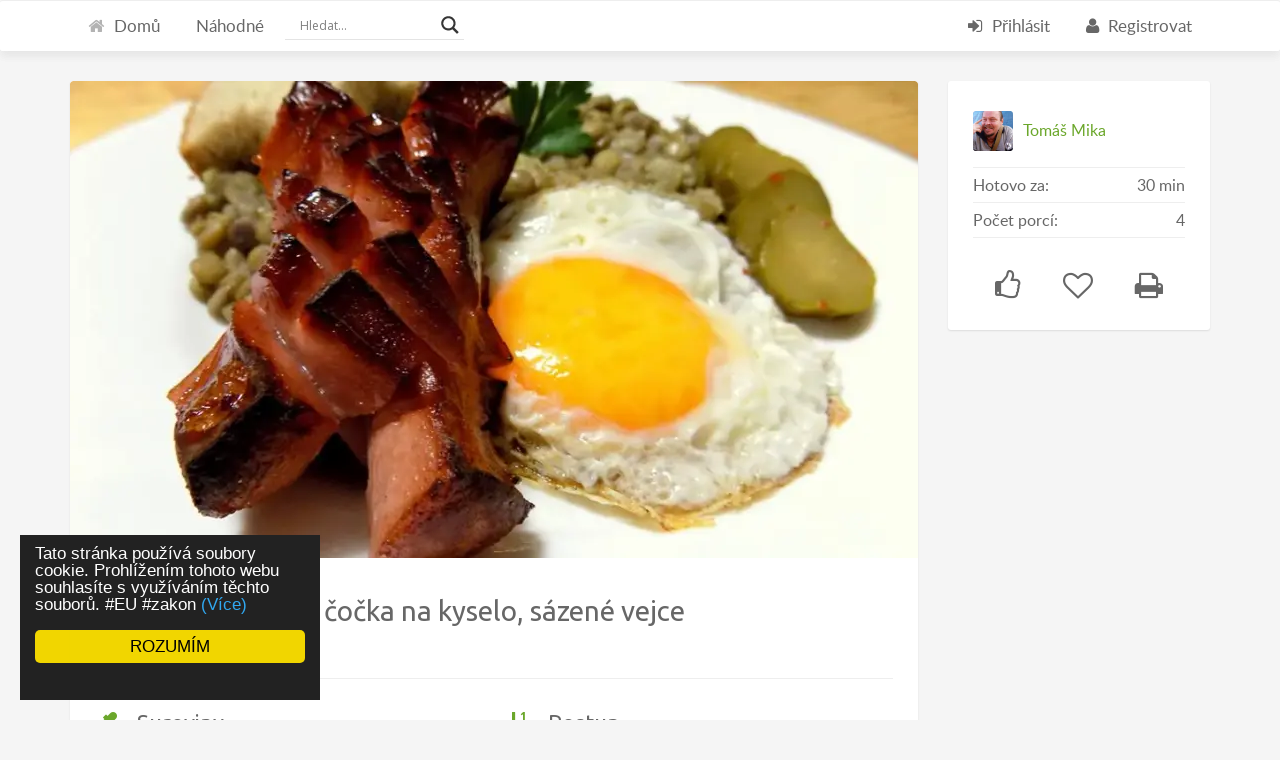

--- FILE ---
content_type: text/html; charset=UTF-8
request_url: https://varenistomem.cz/recept/opekana-uzenina-cocka-na-kyselo-sazene-vejce/
body_size: 10738
content:
<!DOCTYPE html>
<html lang="cs-CZ"
	itemscope 
	itemtype="http://schema.org/FoodEvent" 
	prefix="og: http://ogp.me/ns#" >
<head>
	<meta charset="UTF-8">
	<meta name="keywords" content=""/>
	<meta name="description" content="">
	<meta name="viewport" content="width=device-width, initial-scale=1, maximum-scale=1, user-scalable=no">
	<meta property="fb:app_id" content="883214038491246"/>
	<meta property="fb:admins" content="1476669832"/>
	<meta property="fb:admins" content="1846296808"/>

	<!-- Favicon -->
			<link rel="shortcut icon" type="image/x-icon" href="https://varenistomem.cz/wp/wp-content/uploads/2016/05/chilli-144-245921.png">
		
	<title>Opékaná uzenina, čočka na kyselo, sázené vejce | Vaření s Tomem</title>

<!-- All in One SEO Pack 2.3.13.2 by Michael Torbert of Semper Fi Web Design[660,736] -->
<link rel="canonical" href="https://varenistomem.cz/recept/opekana-uzenina-cocka-na-kyselo-sazene-vejce/" />
<meta property="og:title" content="Opékaná uzenina, čočka na kyselo, sázené vejce | Vaření s Tomem" />
<meta property="og:type" content="food" />
<meta property="og:url" content="https://varenistomem.cz/recept/opekana-uzenina-cocka-na-kyselo-sazene-vejce/" />
<meta property="og:image" content="https://i0.wp.com/varenistomem.cz/wp/wp-content/uploads/2015/02/opec-kabanos.jpg?fit=960%2C631&#038;ssl=1" />
<meta property="og:site_name" content="Vaření s Tomem" />
<meta property="fb:admins" content="1476669832" />
<meta property="fb:app_id" content="1846296808" />
<meta name="twitter:card" content="summary" />
<meta name="twitter:title" content="Opékaná uzenina, čočka na kyselo, sázené vejce | Vaření s Tomem" />
<meta name="twitter:image" content="https://i0.wp.com/varenistomem.cz/wp/wp-content/uploads/2015/02/opec-kabanos.jpg?fit=960%2C631&#038;ssl=1" />
<meta itemprop="image" content="https://i0.wp.com/varenistomem.cz/wp/wp-content/uploads/2015/02/opec-kabanos.jpg?fit=960%2C631&#038;ssl=1" />
<!-- /all in one seo pack -->
<link rel='dns-prefetch' href='//s0.wp.com' />
<link rel='dns-prefetch' href='//fonts.googleapis.com' />
<link rel='dns-prefetch' href='//s.w.org' />
<link rel="alternate" type="application/rss+xml" title="Vaření s Tomem &raquo; RSS zdroj" href="https://varenistomem.cz/feed/" />
<link rel="alternate" type="application/rss+xml" title="Vaření s Tomem &raquo; RSS komentářů" href="https://varenistomem.cz/comments/feed/" />
<link rel="alternate" type="application/rss+xml" title="Vaření s Tomem &raquo; RSS komentářů pro Opékaná uzenina, čočka na kyselo, sázené vejce" href="https://varenistomem.cz/recept/opekana-uzenina-cocka-na-kyselo-sazene-vejce/feed/" />
<link rel='stylesheet' id='validate-engine-css-css'  href='https://varenistomem.cz/wp/wp-content/plugins/wysija-newsletters/css/validationEngine.jquery.css?ver=2.7.10' type='text/css' media='all' />
<link rel='stylesheet' id='recipe-bootstrap-css'  href='https://varenistomem.cz/wp/wp-content/themes/recipe/css/bootstrap.min.css?ver=4.8.25' type='text/css' media='all' />
<link rel='stylesheet' id='recipe-awesome-css'  href='https://varenistomem.cz/wp/wp-content/themes/recipe/css/font-awesome.min.css?ver=4.8.25' type='text/css' media='all' />
<link rel='stylesheet' id='recipe-icons-css'  href='https://varenistomem.cz/wp/wp-content/themes/recipe/css/recipe.css?ver=4.8.25' type='text/css' media='all' />
<link rel='stylesheet' id='recipe-title-font-css'  href='https://fonts.googleapis.com/css?family=Ubuntu%3A400%2C300%2C700&#038;ver=4.8.25' type='text/css' media='all' />
<link rel='stylesheet' id='recipe-magnific-css-css'  href='https://varenistomem.cz/wp/wp-content/themes/recipe/css/magnific-popup.css?ver=4.8.25' type='text/css' media='all' />
<link rel='stylesheet' id='recipe-tooltip-css'  href='https://varenistomem.cz/wp/wp-content/themes/recipe/css/opentip.css?ver=4.8.25' type='text/css' media='all' />
<link rel='stylesheet' id='parent-style-css'  href='https://varenistomem.cz/wp/wp-content/themes/recipe/style.css?ver=4.8.25' type='text/css' media='all' />
<link rel='stylesheet' id='dashicons-css'  href='https://varenistomem.cz/wp/wp-includes/css/dashicons.min.css?ver=4.8.25' type='text/css' media='all' />
<link rel='stylesheet' id='recipe-style-css'  href='https://varenistomem.cz/wp/wp-content/themes/recipe-child/style.css?ver=4.8.25' type='text/css' media='all' />
<style id='recipe-style-inline-css' type='text/css'>
/* HEADER */
.top-bar{
	background: #333333;	
}

.account-action .btn{
	color: #ffffff}

.account-action .btn:hover{
	background: transparent;
	color: #ffffff}

/* NAVIGATION */
.nav.navbar-nav li a{
	font-family: "Lato", sans-serif;
	font-size: 17px;
}

.nav.navbar-nav > li li{
	border-color: #eeeeee;
}

.navigation-bar{
	background: #ffffff;	
}

.nav.navbar-nav li a{
	color: #676767;
}

.navbar-toggle,
#navigation .nav.navbar-nav li.open > a,
#navigation .nav.navbar-nav li > a:hover,
#navigation .nav.navbar-nav li > a:focus ,
#navigation .nav.navbar-nav li > a:active,
#navigation .nav.navbar-nav li.current > a,
#navigation .navbar-nav li.current-menu-parent > a, 
#navigation .navbar-nav li.current-menu-ancestor > a, 
#navigation .navbar-nav > li.current-menu-item  > a{
	color: #6ba72b;
	background: #ffffff;
}

.nav.navbar-nav li li a{
	color: #676767;
	background: #ffffff;
}

#navigation .nav.navbar-nav li > a.main-search:hover, 
#navigation .nav.navbar-nav li > a.main-search:focus,
#navigation .nav.navbar-nav li > a.main-search:active{
	background: transparent;
}

#navigation .nav.navbar-nav li li a:hover,
#navigation .nav.navbar-nav li li a:active,
#navigation .nav.navbar-nav li li a:focus,
#navigation .nav.navbar-nav li.current > a,
#navigation .navbar-nav li li.current-menu-parent > a, 
#navigation .navbar-nav li li.current-menu-ancestor > a, 
#navigation .navbar-nav li li.current-menu-item  > a{
	color: #6ba72b;
	background: #ffffff;
}

/* BODY */
body[class*=" "]{
	background-color: #f5f5f5;
	background-image: url(  );
	font-family: "Lato", sans-serif;
	font-size: 16px;
	line-height: 24px;
}

h1,h2,h3,h4,h5,h6{
	font-family: "Ubuntu", sans-serif;
}

h1{
	font-size: 38px;
	line-height: 1.25;
}

h2{
	font-size: 32px;
	line-height: 1.25;
}

h3{
	font-size: 28px;
	line-height: 1.25;
}

h4{
	font-size: 22px;
	line-height: 1.25;
}

h5{
	font-size: 18px;
	line-height: 1.25;
}

h6{
	font-size: 13px;
	line-height: 1.25;
}

/* MAIN COLOR */
a, a:hover, a:focus, a:active, a:visited,
a.grey:hover,
.section-title i,
.blog-title:hover h4, .blog-title:hover h5,
.next-prev a:hover .fa,
.blog-read a, .blog-read a:hover, .blog-read a:active, .blog-read a:visited, .blog-read a:focus, .blog-read a:visited:hover,
.fake-thumb-holder .post-format,
.comment-reply-link:hover,
.category-list .icon,
.widget .category-list li:hover .icon,
.my-menu li.active a, .my-menu li:hover a,
.recipe-actions li:hover, .recipe-actions li:hover a
{
	color: #6ba72b;
}

.user-block-overlay{
	background: rgba( 107, 167, 43, 0.2 );	
}

.link-overlay{
	background: rgba( 107, 167, 43, 0.8 );	
}

.my-menu li.active, .my-menu li:hover,
.table-striped > tbody > tr:nth-child(2n+1) > td, .table-striped > tbody > tr:nth-child(2n+1) > th{
	background: rgba( 107, 167, 43, 0.06 );	
}

.single-recipe:not(.author) .nav-tabs li.active:before{
	border-color: #6ba72b transparent;
}

blockquote,
.widget-title:after,
.next-prev a:hover .fa
{
	border-color: #6ba72b;
}

.my-menu li.active, .my-menu li:hover{
	border-left-color: #6ba72b;
}

table th,
.tagcloud a, .btn, a.btn,
.rslides_nav,
.form-submit #submit,
.nav-tabs > li > a:hover,
.nav-tabs>li.active>a, .nav-tabs>li.active>a:hover, .nav-tabs>li.active>a:focus,
.panel-default > .panel-heading a:not(.collapsed),
.category-list li:hover .icon,
.dashboard-item .badge,
.ingredients-list li.checked .fake-checkbox,
.sticky-wrap
{
	color: #ffffff;
	background-color: #6ba72b;
}

@media only screen and ( min-width: 768px ){
	.ingredients-list li:hover .fake-checkbox{
		color: #ffffff;
		background-color: #6ba72b;
	}
}

.tagcloud a:hover, .tagcloud a:focus, .tagcloud a:active,
.btn:hover, .btn:focus, .btn:active,
.form-submit #submit:hover, .form-submit #submit:focus, .form-submit #submit:active,
.pagination a.active
{
	color: #ffffff;
	background-color: #333333;
}

.blog-read a, .blog-read a:hover, .blog-read a:active, .blog-read a:visited, .blog-read a:focus, .blog-read a:visited:hover{
	background: #ffffff;
	color: #6ba72b;
}

.copyrights{
	background: #333333;
	color: #ffffff;
}

.copyrights-share, .copyrights-share:visited{
	background: #ffffff;	
	color: #333333;
}
</style>
<link rel='stylesheet' id='adsns_css-css'  href='https://varenistomem.cz/wp/wp-content/plugins/adsense-plugin/css/adsns.css?ver=1.50' type='text/css' media='all' />
<link rel='stylesheet' id='ajax-load-more-css'  href='https://varenistomem.cz/wp/wp-content/plugins/ajax-load-more/core/css/ajax-load-more.min.css?ver=4.8.25' type='text/css' media='all' />
<link rel='stylesheet' id='wpdreams-asl-basic-css'  href='https://varenistomem.cz/wp/wp-content/plugins/ajax-search-lite/css/style.basic.css?ver=4.6.5' type='text/css' media='all' />
<link rel='stylesheet' id='wpdreams-ajaxsearchlite-css'  href='https://varenistomem.cz/wp/wp-content/plugins/ajax-search-lite/css/style-underline.css?ver=4.6.5' type='text/css' media='all' />
<link rel='stylesheet' id='wpdreams-gf-opensans-css'  href='//fonts.googleapis.com/css?family=Open+Sans%3A300%7COpen+Sans%3A400%7COpen+Sans%3A700&#038;ver=4.6.5' type='text/css' media='all' />
<link rel='stylesheet' id='jetpack_css-css'  href='https://varenistomem.cz/wp/wp-content/plugins/jetpack/css/jetpack.css?ver=5.0.3' type='text/css' media='all' />
<script type='text/javascript' src='https://varenistomem.cz/wp/wp-includes/js/jquery/jquery.js?ver=1.12.4'></script>
<script type='text/javascript' src='https://varenistomem.cz/wp/wp-includes/js/jquery/jquery-migrate.min.js?ver=1.4.1'></script>
<script type='text/javascript'>
/* <![CDATA[ */
var IwNRCargs = {"rightclick":"Y","draganddrop":"Y"};
/* ]]> */
</script>
<script type='text/javascript' src='https://varenistomem.cz/wp/wp-content/plugins/image-watermark/js/no-right-click.js?ver=1.6.1'></script>
<script type='text/javascript' src='https://varenistomem.cz/wp/wp-includes/js/jquery/ui/core.min.js?ver=1.11.4'></script>
<script type='text/javascript'>
/* <![CDATA[ */
var social_connect_data = {"wordpress_enabled":""};
/* ]]> */
</script>
<script type='text/javascript' src='https://varenistomem.cz/wp/wp-content/plugins/social-connect/media/js/connect.js?ver=4.8.25'></script>
<link rel='https://api.w.org/' href='https://varenistomem.cz/wp-json/' />
<link rel="EditURI" type="application/rsd+xml" title="RSD" href="https://varenistomem.cz/wp/xmlrpc.php?rsd" />
<link rel="wlwmanifest" type="application/wlwmanifest+xml" href="https://varenistomem.cz/wp/wp-includes/wlwmanifest.xml" /> 
<link rel='prev' title='Pečený uzený bok, chlupaté knedlíky, dušené kysané zelí' href='https://varenistomem.cz/recept/peceny-uzeny-bok-chlupate-knedliky-dusene-kysane-zeli/' />
<link rel='next' title='Kuře na divoko s šípky' href='https://varenistomem.cz/recept/kure-na-divoko-s-sipky/' />
<meta name="generator" content="WordPress 4.8.25" />
<link rel='shortlink' href='https://varenistomem.cz/?p=2069' />
<link rel='stylesheet' id='social_connect-css'  href='https://varenistomem.cz/wp/wp-content/plugins/social-connect/media/css/style.css?ver=4.8.25' type='text/css' media='all' />
<link rel='stylesheet' id='wp-jquery-ui-dialog-css'  href='https://varenistomem.cz/wp/wp-includes/css/jquery-ui-dialog.min.css?ver=4.8.25' type='text/css' media='all' />

<link rel='dns-prefetch' href='//v0.wordpress.com'>
<link rel='dns-prefetch' href='//i0.wp.com'>
<link rel='dns-prefetch' href='//i1.wp.com'>
<link rel='dns-prefetch' href='//i2.wp.com'>
<script type="text/javascript">var ajaxurl = 'https://varenistomem.cz/wp/wp-admin/admin-ajax.php';</script>            <link href='https://fonts.googleapis.com/css?family=Open+Sans' rel='stylesheet' type='text/css'>
            		<style type="text/css">.recentcomments a{display:inline !important;padding:0 !important;margin:0 !important;}</style>
		
<!-- BEGIN recaptcha, injected by plugin wp-recaptcha-integration  -->

<!-- END recaptcha -->
                <style type="text/css">
                    <!--
                    
            @font-face {
                font-family: 'aslsicons2';
                src: url('https://varenistomem.cz/wp/wp-content/plugins/ajax-search-lite/css/fonts/icons2.eot');
                src: url('https://varenistomem.cz/wp/wp-content/plugins/ajax-search-lite/css/fonts/icons2.eot?#iefix') format('embedded-opentype'),
                     url('https://varenistomem.cz/wp/wp-content/plugins/ajax-search-lite/css/fonts/icons2.woff2') format('woff2'),
                     url('https://varenistomem.cz/wp/wp-content/plugins/ajax-search-lite/css/fonts/icons2.woff') format('woff'),
                     url('https://varenistomem.cz/wp/wp-content/plugins/ajax-search-lite/css/fonts/icons2.ttf') format('truetype'),
                     url('https://varenistomem.cz/wp/wp-content/plugins/ajax-search-lite/css/fonts/icons2.svg#icons') format('svg');
                font-weight: normal;
                font-style: normal;
            }
            div[id*='ajaxsearchlite'].wpdreams_asl_container {
                width: 100%;
                margin: 0px 0px 0px 0px;
            }
            div[id*='ajaxsearchliteres'].wpdreams_asl_results div.resdrg span.highlighted {
                font-weight: bold;
                color: rgba(217, 49, 43, 1);
                background-color: rgba(238, 238, 238, 1);
            }
                                -->
                </style>
                            <script type="text/javascript">
                if ( typeof _ASL !== "undefined" && _ASL !== null && typeof _ASL.initialize !== "undefined" )
                    _ASL.initialize();
            </script>
            
<script data-ad-client="ca-pub-4045101196663523" async src="https://pagead2.googlesyndication.com/pagead/js/adsbygoogle.js"></script>
</head>
<body class="recipe-template-default single single-recipe postid-2069">
<div id="fb-root"></div>
<script>(function (d, s, id) {
		var js, fjs = d.getElementsByTagName(s)[0];
		if (d.getElementById(id)) return;
		js = d.createElement(s);
		js.id = id;
		js.src = "//connect.facebook.net/cs_CZ/sdk.js#xfbml=1&version=v2.7&appId=883214038491246";
		fjs.parentNode.insertBefore(js, fjs);
	}(document, 'script', 'facebook-jssdk'));</script>
<!-- ==================================================================================================================================
TOP BAR
======================================================================================================================================= -->

	<section class="top-bar" style="display: none;">
		<div class="container">
			<div class="row">
				<div class="col-sm-6">
									</div>
									<div class="col-sm-6">
						<p class="account-action text-right">
															<a href="https://varenistomem.cz/registrace/"
								   class="btn">
									<i class="fa fa-user animation"></i>
									Registrovat								</a>
								<a href="https://varenistomem.cz/prihlaseni/"
								   class="btn">
									<i class="fa fa-sign-in animation"></i>
									Přihlásit								</a>
														</p>
					</div>
							</div>
		</div>
	</section>


<section class="navigation-bar white-block">
	<div class="container">
		<div class="row">
			<div class="col-md-12">
				<div id="navigation">
					<button class="navbar-toggle button-white menu" data-toggle="collapse"
					        data-target=".navbar-collapse">
						<span class="sr-only">Toggle navigation</span>
						<i class="fa fa-bars fa-3x"></i>
					</button>
					<div class="navbar navbar-default" role="navigation">
						<div class="collapse navbar-collapse">
							
                            <ul class="nav navbar-nav"><li id="menu-item-2693" class="menu-item menu-item-type-post_type menu-item-object-page menu-item-home menu-item-2693"><a href="https://varenistomem.cz/"><i class="menu-icon fa fa-home"></i>Domů</a></li>
<li id="menu-item-2687" class="menu-item menu-item-type-post_type menu-item-object-page menu-item-2687"><a href="https://varenistomem.cz/nahodne/">Náhodné</a></li>
<li id="menu-item-2692" class="menu-item menu-item-type-post_type menu-item-object-page menu-item-2692"><a href="https://varenistomem.cz/kategorie/">Kategorie</a></li>
<li id="menu-item-2770" class="profile-link-responsive menu-item menu-item-type-custom menu-item-object-custom menu-item-2770"><a href="https://varenistomem.cz/muj-profil/"><i class="menu-icon fa fa-user"></i>Profil</a></li>

															<li>
																<div id='ajaxsearchlite1' class="wpdreams_asl_container">
<div class="probox">

    
    <div class='promagnifier'>
                <div class='innericon'>
            <svg version="1.1" xmlns="http://www.w3.org/2000/svg" xmlns:xlink="http://www.w3.org/1999/xlink" x="0px" y="0px" width="512px" height="512px" viewBox="0 0 512 512" enable-background="new 0 0 512 512" xml:space="preserve">
                <path id="magnifier-2-icon" d="M460.355,421.59L353.844,315.078c20.041-27.553,31.885-61.437,31.885-98.037
                    C385.729,124.934,310.793,50,218.686,50C126.58,50,51.645,124.934,51.645,217.041c0,92.106,74.936,167.041,167.041,167.041
                    c34.912,0,67.352-10.773,94.184-29.158L419.945,462L460.355,421.59z M100.631,217.041c0-65.096,52.959-118.056,118.055-118.056
                    c65.098,0,118.057,52.959,118.057,118.056c0,65.096-52.959,118.056-118.057,118.056C153.59,335.097,100.631,282.137,100.631,217.041
                    z"/>
            </svg>
        </div>
    </div>

    
    
    <div class='prosettings' style='display:none;' data-opened=0>
                <div class='innericon'>
            <svg version="1.1" xmlns="http://www.w3.org/2000/svg" xmlns:xlink="http://www.w3.org/1999/xlink" x="0px" y="0px" width="512px" height="512px" viewBox="0 0 512 512" enable-background="new 0 0 512 512" xml:space="preserve">
                <polygon id="arrow-25-icon" transform = "rotate(90 256 256)" points="142.332,104.886 197.48,50 402.5,256 197.48,462 142.332,407.113 292.727,256 "/>
            </svg>
        </div>
    </div>

    
    
    <div class='proinput'>
        <form action='' autocomplete="off">
            <input type='search' class='orig' name='phrase' placeholder='Hledat...' value='' autocomplete="off"/>
            <input type='text' class='autocomplete' name='phrase' value='' autocomplete="off"/>
            <span class='loading'></span>
            <input type='submit' style='width:0; height: 0; visibility: hidden;'>
        </form>
    </div>

    
    
    <div class='proloading'>

        <div class="asl_loader"><div class="asl_loader-inner asl_simple-circle"></div></div>

            </div>

            <div class='proclose'>
            <svg version="1.1" xmlns="http://www.w3.org/2000/svg" xmlns:xlink="http://www.w3.org/1999/xlink" x="0px"
                 y="0px"
                 width="512px" height="512px" viewBox="0 0 512 512" enable-background="new 0 0 512 512"
                 xml:space="preserve">
            <polygon id="x-mark-icon"
                     points="438.393,374.595 319.757,255.977 438.378,137.348 374.595,73.607 255.995,192.225 137.375,73.622 73.607,137.352 192.246,255.983 73.622,374.625 137.352,438.393 256.002,319.734 374.652,438.378 "/>
        </svg>
        </div>
    
    
</div>
</div>


<div id='ajaxsearchlitesettings1' class="searchsettings wpdreams_asl_settings">
    <form name='options'>

                <fieldset class="asl_sett_scroll">
            <div class="option hiddend">
                <input type='hidden' name='qtranslate_lang' id='qtranslate_lang'
                       value='0'/>
            </div>

	        
            <div class="asl_option">
                <div class="option">
                    <input type="checkbox" value="checked" id="set_exactonly1"
                           name="set_exactonly" />
                    <label for="set_exactonly1"></label>
                </div>
                <div class="label">
                    Exact matches only                </div>
            </div>
            <div class="asl_option">
                <div class="option">
                    <input type="checkbox" value="None" id="set_intitle1"
                           name="set_intitle"  checked="checked"/>
                    <label for="set_intitle1"></label>
                </div>
                <div class="label">
                    Search in title                </div>
            </div>
            <div class="asl_option">
                <div class="option">
                    <input type="checkbox" value="None" id="set_incontent1"
                           name="set_incontent"  checked="checked"/>
                    <label for="set_incontent1"></label>
                </div>
                <div class="label">
                    Search in content                </div>
            </div>
            <div class="option hiddend">
                <input type="checkbox" value="None" id="set_inexcerpt1"
                       name="set_inexcerpt"  checked="checked"/>
                <label for="set_inexcerpt1"></label>
            </div>

            <div class="asl_option">
                <div class="option">
                    <input type="checkbox" value="None" id="set_inposts1"
                           name="set_inposts" />
                    <label for="set_inposts1"></label>
                </div>
                <div class="label">
                    Search in posts                </div>
            </div>
            <div class="asl_option">
                <div class="option">
                    <input type="checkbox" value="None" id="set_inpages1"
                           name="set_inpages" />
                    <label for="set_inpages1"></label>
                </div>
                <div class="label">
                    Search in pages                </div>
            </div>
                            <div class="asl_option">
                    <div class="option">
                        <input type="checkbox" value="recipe"
                               id="1customset_11"
                               name="customset[]" checked="checked"/>
                        <label for="1customset_11"></label>
                    </div>
                    <div class="label">
                        recipe                    </div>
                </div>
                        </fieldset>
                    </form>
</div>

<div id='ajaxsearchliteres1' class='vertical wpdreams_asl_results'>

    
    <div class="results">

        
            <div class="resdrg">
            </div>

        
    </div>

    
    
</div>

    <div id="asl_hidden_data">
        <svg style="position:absolute" height="0" width="0">
            <filter id="aslblur">
                <feGaussianBlur in="SourceGraphic" stdDeviation="4"/>
            </filter>
        </svg>
        <svg style="position:absolute" height="0" width="0">
            <filter id="no_aslblur"></filter>
        </svg>

    </div>

<div class="asl_init_data wpdreams_asl_data_ct" style="display:none !important;" id="asl_init_id_1" data-asldata="[base64]"></div>

															</li>
                                
<li style="float: right;"><a href="https://varenistomem.cz/registrace/" class="btn">
								<i class="fa fa-user animation"></i>
								Registrovat
							</a></li>
<li style="float: right;"><a href="https://varenistomem.cz/prihlaseni/" class="btn">
								<i class="fa fa-sign-in animation"></i>
								Přihlásit
							</a></li>
                  
                            </ul>						</div>
					</div>
				</div>
			</div>
		</div>
	</div>
</section>
	<script type="application/ld+json">
{
  "@context": "http://schema.org/",
  "@type": "Recipe",
  "name": "Opékaná uzenina, čočka na kyselo, sázené vejce",
  "image": "https://i0.wp.com/varenistomem.cz/wp/wp-content/uploads/2015/02/opec-kabanos.jpg?resize=150%2C150&#038;ssl=1",
  "author": {
    "@type":"Person",
    "name":"Tomáš Mika"
  },
  "datePublished": "2016-05-29",
  "description": "",
    "ingredients": ["600 g kabanosu","4 vejce","400 g čočky","2 cibule","3 bobkové listy","sůl","pepř","ocet","cukr","olej","máslo","hladká mouka"],
  "recipeYield": "",
  "prepTime": "",
  "cookTime": "",
  "totalTime": ""
}











	</script>
	<section class="single-blog">
		<input type="hidden" name="post-id" value="2069">
		<div class="container">
			<div class="row">
								<div class="col-md-9">
					<div class="white-block single-item">
						<div class="blog-media">
							<div class="tab-content">

																	<div role="tabpanel" class="tab-pane fade in active" id="tab_featured">
										<div class="embed-responsive embed-responsive-16by9">
											<img width="848" height="477" src="https://i0.wp.com/varenistomem.cz/wp/wp-content/uploads/2015/02/opec-kabanos.jpg?resize=848%2C477&amp;ssl=1" class="embed-responsive-item featured-image wp-post-image" alt="" srcset="https://i0.wp.com/varenistomem.cz/wp/wp-content/uploads/2015/02/opec-kabanos.jpg?resize=848%2C477&amp;ssl=1 848w, https://i0.wp.com/varenistomem.cz/wp/wp-content/uploads/2015/02/opec-kabanos.jpg?resize=360%2C203&amp;ssl=1 360w, https://i0.wp.com/varenistomem.cz/wp/wp-content/uploads/2015/02/opec-kabanos.jpg?resize=263%2C148&amp;ssl=1 263w" sizes="(max-width: 848px) 100vw, 848px" />										</div>
									</div>
																	
								
								
							</div>

													</div>
						<div class="content-inner">

							<h3 class="post-title"><div class="fb-send" data-href="https://varenistomem.cz/recept/opekana-uzenina-cocka-na-kyselo-sazene-vejce/"></div>Opékaná uzenina, čočka na kyselo, sázené vejce</h3>

							<div class="post-content clearfix">
															</div>


															<hr/>
								<div class="row recipe-details">
									<div class="col-sm-6">
										<h4 class="section-title"><i
												class="fa fa-eyedropper"></i>Suroviny										</h4>
										<ul class="list-unstyled ingredients-list">
											<li><a href="javascript:;" class="fake-checkbox"><i class="fa fa-check"></i></a>600 g kabanosu</li><li><a href="javascript:;" class="fake-checkbox"><i class="fa fa-check"></i></a>4 vejce</li><li><a href="javascript:;" class="fake-checkbox"><i class="fa fa-check"></i></a>400 g čočky</li><li><a href="javascript:;" class="fake-checkbox"><i class="fa fa-check"></i></a>2 cibule</li><li><a href="javascript:;" class="fake-checkbox"><i class="fa fa-check"></i></a>3 bobkové listy</li><li><a href="javascript:;" class="fake-checkbox"><i class="fa fa-check"></i></a>sůl</li><li><a href="javascript:;" class="fake-checkbox"><i class="fa fa-check"></i></a>pepř</li><li><a href="javascript:;" class="fake-checkbox"><i class="fa fa-check"></i></a>ocet</li><li><a href="javascript:;" class="fake-checkbox"><i class="fa fa-check"></i></a>cukr</li><li><a href="javascript:;" class="fake-checkbox"><i class="fa fa-check"></i></a>olej</li><li><a href="javascript:;" class="fake-checkbox"><i class="fa fa-check"></i></a>máslo</li><li><a href="javascript:;" class="fake-checkbox"><i class="fa fa-check"></i></a>hladká mouka</li>										</ul>
									</div>
									<div class="col-sm-6">
										<h4 class="section-title ingredients"><i
												class="fa fa-sort-numeric-asc"></i>Postup										</h4>
										<ul class="list-unstyled ingredients-list steps-list">
											<li><a href="javascript:;" class="fake-checkbox"><i class="fa fa-check"></i><span class="postup-checkbox-value">1</span></a><div class="step-content"><p>Naporcovaný salám ozdobíme zářezy a opečeme na oleji, stejně jako vejce, které rozklepneme na pánev a smažíme tak, aby byl žloutek syrový a bílek tuhý.</p>
</div></li><li><h5 class="step-title">Čočka</h5></li><li><a href="javascript:;" class="fake-checkbox"><i class="fa fa-check"></i><span class="postup-checkbox-value">1</span></a><div class="step-content"><p>Uvaříme čočku, kterou jsme přes noc namočili a dali do ní bobkový list. Luštěniny se solí až nakonec. </p>
</div></li><li><a href="javascript:;" class="fake-checkbox"><i class="fa fa-check"></i><span class="postup-checkbox-value">2</span></a><div class="step-content"><p>Čočku slijeme, připravíme si jíšku z mouky a másla a vmícháme jí do čočky, osolíme a dle potřeby dochutíme octem, cukrem a pepřem. Zdobíme smaženou cibulkou (můžeme ji zapracovat rovnou do čočky).</p>
</div></li><li><h5 class="step-title">Podáváme s kyselou okurkou a chlebem</h5></li>										</ul>

										
									</div>
								</div>
													</div>
					</div>

											<div class="post-tags white-block">
							<div class="content-inner">
								<a class="btn recept-tag" href="https://varenistomem.cz/stitek/lusteniny/">luštěniny</a><a class="btn recept-tag" href="https://varenistomem.cz/stitek/uzene-maso/">uzené maso</a><a class="btn recept-tag" href="https://varenistomem.cz/stitek/uzeniny/">uzeniny</a><a class="btn recept-tag" href="https://varenistomem.cz/stitek/vejce/">vejce</a>							</div>
						</div>
						
					
	<div class="white-block">
		<div class="fb-comments" data-href="https://varenistomem.cz/recept/opekana-uzenina-cocka-na-kyselo-sazene-vejce/" data-width="827"></div>
	</div>


				</div>
				<div class="col-md-3">
	<div class="widget white-block clearfix">
		<ul class="list-unstyled single-nutritions">
			<li class="recipe-avatar">
									<img src="https://i1.wp.com/varenistomem.cz/wp/wp-content/uploads/2016/04/10154048_10201421046561027_816993768_n.jpg?fit=140%2C150&#038;ssl=1" class="img-responsive" alt="author"/>
									 <a
					href="https://varenistomem.cz/kuchar/tomas-mika/"> Tomáš Mika</a>
			</li>

			
			
							<li>
					Hotovo za:  <span class="value">30 min</span>
				</li>
			
							<li>
					Počet porcí: <span class="value">4</span>
				</li>
					</ul>

		<ul class="list-unstyled recipe-actions list-inline">
			<li class="tip animation" data-title="0">
				<a href="javascript:;" class="post-like" data-post_id="2069">
					<i class="fa fa-thumbs-o-up fa-fw"></i>
				</a>
			</li>
						<li class="tip animation" data-title="0">
				<a href="javascript:;" class="recipe-favourite" data-recipe_id="2069">
											<i class="fa fa-heart-o fa-fw"></i>
									</a>
			</li>
			<li class="tip animation" data-title="Vytisknout recept">
				<a href="javascript:;" class="print-recipe">
					<i class="fa fa-print fa-fw"></i>
				</a>
			</li>
		</ul>
	</div>

	<!-- VST - pravý sloupec -->
	<div id="ad_sidebar_right">
		<ins
			class="adsbygoogle google-ad-right-sidebar"
			style="display:inline-block;"
			data-ad-client="ca-pub-4045101196663523"
			data-ad-slot="2147348091"></ins>
		<script>
            (adsbygoogle = window.adsbygoogle || []).push({});
		</script>
	</div>

	
	
	</div>			</div>
		</div>
	</section>
	<a class="fb-share-fixed"
	   href="https://www.facebook.com/sharer/sharer.php?u=https%3A%2F%2Fvarenistomem.cz%2Frecept%2Fopekana-uzenina-cocka-na-kyselo-sazene-vejce%2F" target="_blank" title="Sdílet na Facebook">
		<i class="fa fa-facebook fa-fw"></i>
	</a>
	

	<section class="copyrights">
		<div class="container">
			<div class="row">
				<div class="col-md-8">
					<p>Copyright © 2022   Šíření obsahu těchto stránek je bez písemného souhlasu autorů zakázáno</p>
				</div>
				<div class="col-md-4">
					<p class="text-right">
													<a href="https://www.facebook.com/varenistomem/" class="copyrights-share" target="_blank">
								<i class="fa fa-facebook"></i>
							</a>
						
						
						
						
											</p>
				</div>
			</div>
		</div>
	</section>

	<input type="hidden" id="social_connect_login_form_uri" value="https://varenistomem.cz/wp/wp-login.php" />
	
<!-- BEGIN recaptcha, injected by plugin wp-recaptcha-integration  -->
<script type="text/javascript">
				function get_form_submits(el){
					var form,current=el,ui,type,slice = Array.prototype.slice,self=this;
					this.submits=[];
					this.form=false;

					this.setEnabled=function(e){
						for ( var s=0;s<self.submits.length;s++ ) {
							if (e) self.submits[s].removeAttribute('disabled');
							else  self.submits[s].setAttribute('disabled','disabled');
						}
						return this;
					};
					while ( current && current.nodeName != 'BODY' && current.nodeName != 'FORM' ) {
						current = current.parentNode;
					}
					if ( !current || current.nodeName != 'FORM' )
						return false;
					this.form=current;
					ui=slice.call(this.form.getElementsByTagName('input')).concat(slice.call(this.form.getElementsByTagName('button')));
					for (var i = 0; i < ui.length; i++) if ( (type=ui[i].getAttribute('TYPE')) && type=='submit' ) this.submits.push(ui[i]);
					return this;
				}
				</script><script type="text/javascript">
		var recaptcha_widgets={};
		function wp_recaptchaLoadCallback(){ 
			try {
				grecaptcha;
			} catch(err){
				return;
			}
			var e = document.querySelectorAll ? document.querySelectorAll('.g-recaptcha:not(.wpcf7-form-control)') : document.getElementsByClassName('g-recaptcha'),
				form_submits;

			for (var i=0;i<e.length;i++) {
				(function(el){
					var form_submits = get_form_submits(el).setEnabled(false), wid;
					// check if captcha element is unrendered
					if ( ! el.childNodes.length) {
						wid = grecaptcha.render(el,{
							'sitekey':'6LcAFScTAAAAAOau1TaCrwjgbD1EmZXqi2L6c9lu',
							'theme':el.getAttribute('data-theme') || 'light'
							,
							'callback' : function(r){ get_form_submits(el).setEnabled(true); /* enable submit buttons */ }
						});
						el.setAttribute('data-widget-id',wid);
					} else {
						wid = el.getAttribute('data-widget-id');
						grecaptcha.reset(wid);
					}
				})(e[i]);
			}
		}
		
		// if jquery present re-render jquery/ajax loaded captcha elements 
		if ( typeof jQuery !== 'undefined' )
			jQuery(document).ajaxComplete( function(evt,xhr,set){
				if( xhr.responseText && xhr.responseText.indexOf('6LcAFScTAAAAAOau1TaCrwjgbD1EmZXqi2L6c9lu') !== -1)
					wp_recaptchaLoadCallback();
			} );
		
		</script><script src="https://www.google.com/recaptcha/api.js?onload=wp_recaptchaLoadCallback&#038;render=explicit&#038;hl=cs" async defer></script>
<!-- END recaptcha -->
<script type='text/javascript' src='https://varenistomem.cz/wp/wp-content/themes/recipe/js/bootstrap.min.js?ver=4.8.25'></script>
<script type='text/javascript' src='https://varenistomem.cz/wp/wp-includes/js/comment-reply.min.js?ver=4.8.25'></script>
<script type='text/javascript' src='https://varenistomem.cz/wp/wp-content/themes/recipe/js/responsiveslides.min.js?ver=4.8.25'></script>
<script type='text/javascript' src='https://varenistomem.cz/wp/wp-content/themes/recipe/js/modernizr.js?ver=4.8.25'></script>
<script type='text/javascript' src='https://varenistomem.cz/wp/wp-content/themes/recipe/js/jquery.magnific-popup.min.js?ver=4.8.25'></script>
<script type='text/javascript' src='https://varenistomem.cz/wp/wp-content/themes/recipe/js/opentip.js?ver=4.8.25'></script>
<script type='text/javascript' src='https://varenistomem.cz/wp/wp-content/themes/recipe/js/adapter-jquery.js?ver=4.8.25'></script>
<script type='text/javascript'>
/* <![CDATA[ */
var recipe_data = {"search_lang":"Search for recipes...","not_found_lang":"Nic nenalezeno...","enable_sticky":"yes"};
/* ]]> */
</script>
<script type='text/javascript' src='https://varenistomem.cz/wp/wp-content/themes/recipe-child/js/custom.js?ver=1.0'></script>
<script type='text/javascript' src='https://varenistomem.cz/wp/wp-content/plugins/jetpack/modules/photon/photon.js?ver=20130122'></script>
<script type='text/javascript' src='https://s0.wp.com/wp-content/js/devicepx-jetpack.js?ver=202603'></script>
<script type='text/javascript'>
/* <![CDATA[ */
var ajaxsearchlite = {"ajaxurl":"https:\/\/varenistomem.cz\/wp\/wp-admin\/admin-ajax.php","backend_ajaxurl":"https:\/\/varenistomem.cz\/wp\/wp-admin\/admin-ajax.php","js_scope":"jQuery"};
var ASL = {"ajaxurl":"https:\/\/varenistomem.cz\/wp\/wp-admin\/admin-ajax.php","backend_ajaxurl":"https:\/\/varenistomem.cz\/wp\/wp-admin\/admin-ajax.php","js_scope":"jQuery","detect_ajax":"0","version":"4650"};
/* ]]> */
</script>
<script type='text/javascript' src='https://varenistomem.cz/wp/wp-content/plugins/ajax-search-lite/js/min/jquery.ajaxsearchlite.min.js?ver=4.6.5'></script>

<!-- Begin Cookie Consent plugin by Silktide - http://silktide.com/cookieconsent -->
<script type="text/javascript">
	window.cookieconsent_options = {"message":"Tato stránka používá soubory cookie. Prohlížením tohoto webu souhlasíte s využíváním těchto souborů. #EU #zakon","dismiss":"ROZUMÍM","learnMore":"(Více)","link":"https://www.google.com/policies/technologies/cookies/","theme":"dark-floating"};
</script>

<script type="text/javascript" src="//cdnjs.cloudflare.com/ajax/libs/cookieconsent2/1.0.10/cookieconsent.min.js"></script>
<!-- End Cookie Consent plugin -->

<script>
	(function (i, s, o, g, r, a, m) {
		i['GoogleAnalyticsObject'] = r;
		i[r] = i[r] || function () {
				(i[r].q = i[r].q || []).push(arguments)
			}, i[r].l = 1 * new Date();
		a = s.createElement(o),
			m = s.getElementsByTagName(o)[0];
		a.async = 1;
		a.src = g;
		m.parentNode.insertBefore(a, m)
	})(window, document, 'script', '//www.google-analytics.com/analytics.js', 'ga');
	ga('create', 'UA-76656944-1', 'auto');
	ga('require', 'displayfeatures');
	ga('send', 'pageview');
	setTimeout(function () {
		ga('send', 'event', {eventCategory: '10 seconds on page', eventAction: 'Read'});
	}, 10000);
</script>

</body>
</html>

--- FILE ---
content_type: text/html; charset=utf-8
request_url: https://www.google.com/recaptcha/api2/aframe
body_size: -87
content:
<!DOCTYPE HTML><html><head><meta http-equiv="content-type" content="text/html; charset=UTF-8"></head><body><script nonce="8UTqCy_4pxrUEfpogjiyBw">/** Anti-fraud and anti-abuse applications only. See google.com/recaptcha */ try{var clients={'sodar':'https://pagead2.googlesyndication.com/pagead/sodar?'};window.addEventListener("message",function(a){try{if(a.source===window.parent){var b=JSON.parse(a.data);var c=clients[b['id']];if(c){var d=document.createElement('img');d.src=c+b['params']+'&rc='+(localStorage.getItem("rc::a")?sessionStorage.getItem("rc::b"):"");window.document.body.appendChild(d);sessionStorage.setItem("rc::e",parseInt(sessionStorage.getItem("rc::e")||0)+1);localStorage.setItem("rc::h",'1768753743544');}}}catch(b){}});window.parent.postMessage("_grecaptcha_ready", "*");}catch(b){}</script></body></html>

--- FILE ---
content_type: text/css
request_url: https://varenistomem.cz/wp/wp-content/themes/recipe/style.css?ver=4.8.25
body_size: 9489
content:
/*
Theme Name: Recipe
Author: DJMiMi
Theme URI: http://themeforest.net/user/DJMiMi
Author URI: http://themeforest.net/user/DJMiMi
License: GPL 2.0
License URI: license.txt
Description:  The Most Complete Wordpress Theme For Recipes
Version: 4.3
Tags: light
*/


/***********************************
TABLE OF CONTENTS:

1. OVERALL STYLING
2. SECTION TITLE
3. USER SECTION
4. TABLES
5. BUTTON
4. BLOG ITEM
7. RECIPE BOX
8. SINGLE BLOG
9. RESPONSIVE SLIDES
10. QUOTE POST FORMATS
11. AUDIO POST FOMRAT
12. TOP BAR
13. NAVIGATION
14. POST FORMAT ICONS
15. WORDPRESS CORE
16. COMMENTS
17. WIDGETS
18. SUBMIT FORMS
19. SINGLE POST SHARE
20. ABOUT AUTHOR
21. NEXT PREV POSTS
22. VIDEO CONTAINER
23. PAGINATION
24. GALLERY
25. HORIZONTAL TABS
26. ALERTS
27. PROGRESS BARS
28. MAIN SLIDER
29. MAIN SEARCH INPUT
30. CATEGORY LIST
31. RATINGS
32. MY PROFILE
33. LEVELS
34. SINGLE RECIPES
35. COPYRIGHTS
36. SOCIAL CONNECT
37. PRINT
38. MEMBER LISTING

*************************************/

/* 1. OVERALL STYLING */
html * {
  -webkit-font-smoothing: antialiased;
  -moz-osx-font-smoothing: grayscale;
}

*, *:after, *:before {
  -webkit-box-sizing: border-box;
  -moz-box-sizing: border-box;
  box-sizing: border-box;
}

.container{
	max-width: 100%;
}

body {
	font-family: "Lato", sans-serif;
	color: #676767;
	font-size: 14px;
	line-height: 24px;
	background-color: #F5F5F5;
	overflow-x: hidden;
}

a, a:hover, a:focus, a:active, a:visited{
	outline: 0;
	color: #6BA72B;
	text-decoration: none;
	-webkit-transition: all 0.2s ease-in-out;
	-moz-transition: all 0.2s ease-in-out;
	-ms-transition: all 0.2s ease-in-out;
	-o-transition: all 0.2s ease-in-out;
	transition: all 0.2s ease-in-out;|
}

.widget ul.grey, .grey, .grey:visited{
	color: #7a7a7a;
	padding: 0px;
	margin: 0px;
	font-size: 12px;
	line-height: 19px;
}

a.grey:hover{
	color: #6BA72B;
}

img{
	max-width: 100%;
	height: auto;
}


img, 
.blog-title h4, 
.blog-title h5, 
.animation, 
.share:hover .fa, 
.next-prev a .fa, 
.menu-icon, 
.share:before,
.share:after,
.icon{
	-webkit-transition: all 0.2s ease-in-out;
	-moz-transition: all 0.2s ease-in-out;
	-ms-transition: all 0.2s ease-in-out;
	-o-transition: all 0.2s ease-in-out;
	transition: all 0.2s ease-in-out;	
}

.break-word{
	word-break: break-all;
}

select{
	max-width: 100%;
}

h1, h2, h3, h4, h5, h6{	
	margin: 10px 0px;
	font-weight: 400;
	line-height: 1.25;
	color: #676767;
	font-family: "Ubuntu", sans-serif;
}

h1 {
    font-size: 38px;
}

h2 {
	font-size: 32px;
}

h3 {
	font-size: 28px;
}

h4 {
    font-size: 22px;
}

h5 {
	font-size: 18px;
}

h6 {
    font-size: 13px;
}

blockquote{
	font-size: 20px;
	font-style: italic;
	border: none;
	padding-left: 20px;
	margin-bottom: 20px;
}

cite{
	font-size: 16px;
	font-style: normal;
	text-align: right;
	display: block;
}

.bt-table{
	display: none;
}

.white-block{
	background: #ffffff;
	box-shadow: 0px 1px 2px rgba(0, 0, 0, 0.1);
	margin-top: 50px;
	overflow: hidden;
	border-radius: 3px;
	position: relative;
}

.archive.author .white-block{
	margin-top: 0px;
}

.content-inner{
	padding: 25px;
}

.main-title{
	text-align: center;
}

.main-title h3{
	margin: 0px;
}

section{
	width: 100%;
	margin-bottom: 75px;
	padding: 0px;
}

.main-slider{
	margin: 0px;
}

.search-filter{
	margin-bottom: 25px
}


/* END OVERALL STYLING */

/* 2. SECTION TITLE */
.section-title{
	border-bottom: 1px dashed #999;
	border-top: 1px dashed #999;
}

.no-title .row:first-child .recipe-box{
	margin-top: 0px;
}

h4.section-title{
	margin-bottom: 20px;
	border: none;
}

.section-title i{
	margin-right: 20px;
	color: #6BA72B;
}

.section-title .btn{
	margin-top: 10px;
	box-shadow: 0px 1px 2px rgba(0, 0, 0, 0.1);
}

@media only screen and ( max-width: 768px ){
	.section-title .btn{
		margin-bottom: 10px;
	}

	.section-title h3{
		font-size: 25px;
	}

	.section-title .pull-left, .section-title .pull-right{
		width: 100%;
		text-align: center;
	}
}

@media only screen and ( max-width: 400px ){
	.section-title h3{
		font-size: 18px;
	}
}
/* END SECTION TITLE */

/* 3. USER SECTION */
.user-block{
	position: relative;
	display: inline-block;
	border-radius: 3px;
	overflow: hidden;
	margin-top: 50px;
	box-shadow: 0px 1px 2px rgba(0, 0, 0, 0.1);
}

.user-block-overlay{
	position: absolute;
	top: 0px;
	left: 0px;
	right: 0px;
	bottom: 0px;
	background: rgba(107, 167, 43, 0.2);
	opacity: 0;
}

.user-block:hover .user-block-overlay{
	opacity: 1;
}

.user-block-overlay i{
	opacity: 0;
	font-size: 60px;
	position: absolute;
	top: 50%;
	left: 50%;
	color: #fff;
	z-index: 3;
	transform: translate(-50%,-50%) scale(6.0);
	-moz-transform: translate(-50%,-50%) scale(6.0);
	-webkit-transform: translate(-50%,-50%) scale(6.0);
	-ms-transform: translate(-50%,-50%) scale(6.0);
}

.user-block:hover i{
	opacity: 0.5;
	transform: translate(-50%,-50%) scale(1.0);
	-moz-transform: translate(-50%,-50%) scale(1.0);
	-webkit-transform: translate(-50%,-50%) scale(1.0);
	-ms-transform: translate(-50%,-50%) scale(1.0);
}
/* END USER SECTION */

/* 4. TABLES */
table{
	width: 100%;
	margin: 15px 0px;
}

table{
	border-width: 1px;
	border-color: #eeeeee;
}

hr{
	border-color: #eeeeee;
}

table th{
	text-align: center;
	background: #6BA72B;
	color: #ffffff;
	padding: 5px 5px 1px 5px;
}

table th a, table th a:hover, table th a:focus, table th a:active, table th a:visited{
	color: #ffffff;
}

table td{
	border: 1px solid #eeeeee;
	text-align: center;
	padding: 5px;
}
/* END TABLES */

/* 5. BUTTON */
.tagcloud a, .btn, a.btn{
	word-break: break-all;
	padding: 4px 10px;
	border-radius: 2px;
	-moz-border-radius: 2px;
	-webkit-border-radius: 2px;
	border: none;
	background: #6BA72B;
	color: #ffffff;
	display: inline-block;
	white-space: normal;
	font-size: 14px;
	line-height: 25px;
}
.tagcloud a:hover, .tagcloud a:focus, .tagcloud a:active,
.btn:hover, .btn:focus, .btn:active{
	border: none;
	background: #232323;
	color: #ffffff;
}

.btn i{
	margin-right: 5px;
}

.btn.medium{
	padding: 10px 18px;
}

.btn.large{
	padding: 15px 28px;
}

.tagcloud a{
	padding: 0px 10px 2px 10px;
	margin: 2px;
	float: left;
}

a.submit-live-form{
	display: block;
}

.submit-form i{
	margin-left: 5px;
	margin-right: 0px;
}

/* END BUTTON */

/* 6. BLOG ITEM */

.blog-item .post-meta{
	color: #7a7a7a;
	font-style: italic;
	margin: 0px;
}

.blog-item .post-meta span{
	margin-right: 5px;
}

.blog-item p{
	margin-bottom: 30px;
}

.blog-media,
.member-avatar{
	border-radius: 3px 3px 0px 0px;
	overflow: hidden;
	position: relative;
	transform: translate3d(0,0,0);
	-moz-transform: translate3d(0,0,0);
	-webkit-transform: translate3d(0,0,0);
	-ms-transform: translate3d(0,0,0);
}

.member-avatar{
	border-radius: 3px 0px 0px 3px;
}

.recipe-box .blog-media img{
	border-radius: 3px 0px 0px 0px;
}

.blog-media img, .member-avatar img{
	-webkit-transition: all 0.5s ease-in-out;
	-moz-transition: all 0.5s ease-in-out;
	-ms-transition: all 0.5s ease-in-out;
	-o-transition: all 0.5s ease-in-out;
	transition: all 0.5s ease-in-out;
	overflow: hidden;
	width: 100%;
	height: auto;
	border-radius: 3px 3px 0px 0px;
}

.member-avatar img{
	border-radius: 3px 0px 0px 3px;
}

.recipe-box .blog-media-alt, .recipe-box .blog-media-alt img{
	border-radius: 3px 0px 0px 0px;	
}

.recipe-box:hover .blog-media img,
.blog-item:hover .blog-media img, 
.single-item:hover .blog-media img,
.member-block:hover img{	
	-ms-transform: scale(1.1);
	-webkit-transform: scale(1.1);
	-moz-transform: scale(1.1);
	transform: scale(1.1);
}

li.single-small-time{
	display: none;
}

@media only screen and ( max-width: 768px ){
	li.single-small-time{
		display: block;
	}
}

.blog-avatar{
	display: block;
	text-align: center;
}

.blog-avatar img{
	width: 80px;
	height: 80px;
	display: inline-block;
	border-radius: 3px;
}


.blog-time-line{
	display: none;
	text-align: center;
	margin: 0px 0px 20px 0px;
}

@media only screen and ( max-width: 768px ){
	.blog-time-line{
		display: block;
	}
}

.blog-time-line p{
	position: relative;
	text-transform: uppercase;
	font-size: 13px;
	color: #7a7a7a;
	margin: 0px;
	display: inline-block;
}

.blog-time-line p:before, .blog-time-line p:after{
	content: ' ';
	position: absolute;
	width: 10px;
	border-bottom: 1px solid #aaa;
	left: -20px;
	top: 50%;
	transform: translateY(-50%);
	-ms-transform: translateY(-50%);
	-moz-transform: translateY(-50%);
	-webkit-transform: translateY(-50%);
}

.blog-time-line p:after{
	right: -20px;
	left: auto;
}

.blog-bottom-holder .fa-thumb-tack{
	margin-right: 10px;
	transform: rotate(30deg);
	-o-transform: rotate(30deg);
	-moz-transform: rotate(30deg);
	-ms-transform: rotate(30deg);
	-webkit-transform: rotate(30deg);
}

.blog-title-wrap{
	margin-bottom: 20px;
}

@media only screen and ( max-width: 768px ){
	.blog-title-wrap{
		margin-bottom: 0px;
	}
}

.blog-title{
	display: inline-block;
}

.blog-title h4{
	margin: 0px;
	margin-bottom: 5px;
}

.blog-title:hover h4, .blog-title:hover h5{
	color: #6BA72B;
}

.blog-time{
	font-style: italic;
	padding-top: 13px;
	color: #7a7a7a;
}

.blog-time li{
	margin-right: 10px;
}

.no-margin{
	margin: 0px;
}

.no-top-margin{
	margin-top: 0px;
}

.blog-time li.no-margin{
	margin: 0;
}


.blog-time .fa{
	margin-right: 5px;
}
/* END BLOG ITEM */

/* 7. RECIPE BOX */

.recipe-box .blog-title{
	margin-bottom: 15px;
}

.recipe-box .blog-title h4, .recipe-box .blog-title h5{
	margin: 0px;
}

.content-footer{
	border-top: 1px solid #eee;
}

.content-footer .content-inner{
	padding: 10px 20px;
}

.recipe-meta{
	margin: 0px;
	line-height: 35px;
}

.recipe-meta .fa{
	margin-right: 3px;
}

.recipe-meta li{
	margin-left: 5px;
}

.recipe-meta li:first-child{
 	margin-left: 0px;
}

.recipe-meta li:first-child img{
	border-radius: 50%;
	width: 40px;
	height: 40px;
	float: left;
	margin-right: 10px;
}

.avatar{
	line-height: 25px;
	margin-top: 20px;
}

.recipe-box-alt .avatar{
	margin-top: 0px;
}

.recipe-box-alt .content-inner-alt{
	padding-left: 0px;
	padding-bottom: 0px;
}

.recipe-box-alt .content-inner-alt p{
	margin: 0px;
}

@media only screen and( max-width: 768px ){
	.recipe-box-alt .content-inner-alt{	
		padding-left: 25px;
		padding-bottom: 25px
	}

	.recipe-box-alt .content-inner-alt p{
		margin-bottom: 10px;
	}
}

.avatar img{
	border-radius: 50%;
	float: left;
	width: 25px;
	height: 25px;
	margin-right: 10px;
}

.recipe-box .blog-media:hover .avatar{
	transform: scale(0.0);
	-moz-transform: scale(0.0);
	-webkit-transform: scale(0.0);
	-ms-transform: scale(0.0);
	opacity: 0;
}
/* END RECIPE BOX */

/* 8. SINGLE BLOG */
.post-meta{
	font-size: 13px;
	margin-bottom: 20px;
	color: #7a7a7a;
}

.post-meta a{
	display: inline;
}

.post-meta li{
	margin-right: 5px;
}

.post-meta li .fa{
	margin-right: 5px;
}

.post-title{
	margin-top: 0px;
	margin-bottom: 25px;
}

.single-recipe .post-title{
	margin-top: 10px;
}

.single-blog .post-title{
	margin-bottom: 30px;
}

.post-tags .fa{
	margin-right: 10px;
}
/* END SINGLE BLOG */

/* 9. RESPONSIVE SLIDES */
.rslides {
	position: relative;
	list-style: none;
	overflow: hidden;
	width: 100%;
	padding: 0;
	margin: 0;
}

.rslides li {
	-webkit-backface-visibility: hidden;
	position: absolute;
	display: none;
	width: 100%;
	height: 100%;
	left: 0;
	top: 0;
	text-align: center;
}

.rslides li img{
	width: 100%;
	height: 100%;
}

.rslides li:first-child {
	position: relative;
	display: block;
	float: left;
}
.rslides_nav{
	backface-visibility: hidden;
	-webkit-backface-visibility: hidden;
    transform: translateZ(0);
    -moz-transform: translateZ(0);
    -ms-transform: translateZ(0);
    -webkit-transform: translateZ(0);
	opacity: 0.1;
	background: #6BA72B;
	position: absolute;
	top: 45%;	
	z-index: 999999;
	-webkit-transition: all 0.2s ease-in-out;
	-moz-transition: all 0.2s ease-in-out;
	-ms-transition: all 0.2s ease-in-out;
	-o-transition: all 0.2s ease-in-out;
	transition: all 0.2s ease-in-out;
}

.post-slider:hover .rslides_nav{
	opacity: 0.9;
	padding: 3px 12px;
}

.rslides_nav.prev{
	left: -100px;
}

.rslides_nav.next{
	right: -100px;
}

.post-slider:hover .rslides_nav.prev{
	left: 10px;
}

.post-slider:hover .rslides_nav.next{
	right: 10px;
}

.rslides_nav .fa{
	color: #ffffff;
}
/* END RESPONSIVE SLDIES */

/* 10 .QUOTE POST FORMATS */
.link-overlay{
	position: absolute;
	top: 0px;
	left: 0px;
	width: 100%;
	height: 100%;	
	background: rgba( 107, 167, 43, 0.8 );
	z-index: 9;
}

.media-text-overlay{
	position: absolute;
	top: 50%;
	left: 50%;
	width: 100%;
	text-align: center;
	padding: 25px;
	transform: translate(-50%,-50%);
	-ms-transform: translate(-50%,-50%);
	-webkit-transform: translate(-50%,-50%);
	-moz-transform: translate(-50%,-50%);
	z-index: 10;
}

.media-text-overlay h1{
	font-size: 50px;
}

.media-text-overlay h1, .media-text-overlay blockquote h2{
	text-transform: none;
	font-style: italic;
	color: #ffffff;
}

.media-text-overlay cite{
	color: #ffffff;
	font-style: italic;
	font-size: 16px;
}

.media-text-overlay blockquote{
	border: none;
	padding: 0px;
}


@media only screen and (max-width: 800px){
	.media-text-overlay blockquote h2{
		font-size: 30px;
	}
}

@media only screen and (max-width: 600px){
	.media-text-overlay blockquote h2{
		font-size: 20px;
	}
	.media-text-overlay h1{
		font-size: 30px;
	}
}

@media only screen and (max-width: 400px){
	.media-text-overlay h1{
		font-size: 15px;
	}
}
/* END QUOTE AND LINK POST FORMATS */

/* 11. AUDIO POST FORMAT */
.post-audio-absolute{
	position: absolute;
	top: 20px;
	left: 5%;
	right: 5%;
	display: block;
}

.audio-player{
	display: block;
	width: 100%;
}
/* END AUDIO POST FOMRAT */

/* 12. TOP BAR */
.top-bar{
	background: #333333;
	margin: 0px;
	padding: 10px 0px;
}

.top-bar p{
	margin-top: 10px;
}

.account-action .btn{
	background:transparent;
	color: #ffffff;
	font-size: 12px;
	text-transform: uppercase;
}

.account-action .fa{
	opacity: 0.6;
}

.account-action a:hover .fa{
	opacity: 1;
}

@media only screen and ( max-width: 768px ){
	.top-bar .logo, .top-bar p{
		text-align: center;
		display: block;
	}
}
/* END TOP BAR */

/*  13. NAVIGATION*/
.navigation-bar{
	margin: 0px;
	margin-bottom: 75px;
	border-left: none;
	border-right: none;	
	overflow: visible;;
}

.single .navigation-bar,
.page-template .navigation-bar,
.page-template-default .navigation-bar,
.error404 .navigation-bar{
	margin-bottom: 25px;
}

.page-template.page-template-page-tpl_members .navigation-bar,
.page-template.page-template-page-tpl_home .navigation-bar{
	margin-bottom: 75px;
}

.sticky_nav{
	position: fixed;
	top: 0px;
	left: 0px;
	width: 100%;
	z-index: 10;
	display: none;
}

.navigation-bar.white-block{
	box-shadow: 0px 6px 8px rgba(0, 0, 0, 0.03);
	border-top: 1px solid #eeeeee;
}

#navigation .dropdown-menu{
	margin:0px;	
	box-shadow: 0px 6px 8px rgba(0, 0, 0, 0.03);
	border-bottom: none;
}

.nav.navbar-nav > li > .dropdown{
	margin-top: 1px;
}

.navbar li.dropdown ul li.dropdown ul{
	left: 100%;
	top: 0px;
}
.navbar li{
	margin-bottom: 0px;
}

.navbar{
	margin-bottom: 0px;
	border-radius: 0px;
	border: none;
	background: transparent;	
	min-height: 0px;
}

.navbar-collapse{
	padding: 0px;
	border: none;
}

.nav.navbar-nav{
	display: block;
	vertical-align: top;
	width: 100%;
}

.nav.navbar-nav li a{
	font-size: 14px;
	color: #676767;
}

.nav.navbar-nav > li{
	margin: 0px 3px;
}

.nav.navbar-nav > li li{
	border-bottom: 1px solid #eeeeee;
}

#navigation .nav.navbar-nav > li > a{
	background: transparent;
}

#navigation .nav.navbar-nav > li:last-child{
	float: right;
}

.search-collapse{
	display: none;
}

@media only screen and ( max-width: 768px ){
	#navigation .nav.navbar-nav > li:last-child{
		display: none;
	}
}

#navigation .nav.navbar-nav li.open > a,
#navigation .nav.navbar-nav li > a:hover,
#navigation .nav.navbar-nav li > a:focus ,
#navigation .nav.navbar-nav li > a:active,
#navigation .nav.navbar-nav li.current > a,
#navigation .navbar-nav li.current-menu-parent > a, 
#navigation .navbar-nav li.current-menu-ancestor > a, 
#navigation  .navbar-nav > li.current-menu-item  > a{
	color: #6BA72B;
	background: transparent;
}

.nav.navbar-nav ul li.open > a,
.nav.navbar-nav ul li.open > a:hover,
.nav.navbar-nav ul li.open > a:focus,
.nav.navbar-nav ul li.open > a:active,
.nav.navbar-nav ul li.current > a,
.navbar-nav ul li.current-menu-parent > a, 
.navbar-nav ul li.current-menu-ancestor > a, 
.navbar-nav ul li.current-menu-item  > a{
	color: #6BA72B;
	background: #ffffff;
}

.nav.navbar-nav ul{
	padding: 0px;
	border-radius: 0px;
	border: none;
}

.nav.navbar-nav ul li a{
	padding: 10px 15px;
	position: relative;
}

.nav.navbar-nav li a .menu-icon{
	margin-right: 10px;
	opacity: 0.5;
}

.nav.navbar-nav li a:hover .menu-icon,
.nav.navbar-nav li a:active .menu-icon{
	opacity: 1;
}

.navbar-toggle{
	color: #6BA72B;
	line-height: 15px;
	float: none;
	vertical-align: middle;
	margin-right: 0px;
}

#navigation{
	text-align: center;
}

@media only screen and (max-width: 768px) {
	.nav.navbar-nav{
		margin-left: 0px;
		margin-right: 0px;
	}
	#navigation .navbar-nav li a{
		text-align: center;
		display: block;
	}	
	.navbar-default .navbar-nav .open .dropdown-menu > li > a{
		background: #ffffff;
	}
	#navigation .dropdown-menu{
		border: none;
	}
	.navbar-default .navbar-nav .open .dropdown-menu > li > a:hover, 
	.navbar-default .navbar-nav .open .dropdown-menu > li > a:focus,
	.navbar-default .navbar-nav .open .dropdown-menu > li > a:active
	.navbar-default .navbar-nav .open .dropdown-menu > li.current > a,
	.navbar-default .navbar-nav .open .dropdown-menu > li.current-menu-ancestor > a,
	.navbar-default .navbar-nav .open .dropdown-menu > li.current-menu-item > a,
	.navbar-default .navbar-nav .open .dropdown-menu > li.current-menu-parent > a{
		color: #6BA72B;
		background: #ffffff;
	}
	
	.nav.navbar-nav{
		display: block;
	}

	.navbar-nav .open .dropdown-menu > li > a{
		color: #676767;
		padding: 10px 15px;
	}
	
	.nav.navbar-nav > li > a{
		line-height: 20px;
	}
}

.current-caret{
	position: absolute;
	left: 0px;
	top: 11px;
	font-size: 20px;
}
/* END NAVIGAION */


/* 14. POST FORMAT ICONS */
.fake-thumb-wrap{
    position: absolute;
    text-align:center;
    margin: 0;
    top: 50%;
    left: 25px;
	width: 50px;
	height: 50px;
	border-radius: 3px;
	border: 1px solid #eeeeee;
    transform: translate(-50%,-50%);
    -moz-transform: translate(-50%,-50%);
    -ms-transform: translate(-50%,-50%); /* IE 9 */
    -webkit-transform: translate(-50%,-50%); /* Safari and Chrome */
}

.post-format{
	font-size: 18px;
	line-height: 49px;
	font-family: dashicons;
}

.post-format-standard:before{	
	content: '\f109';
}

.post-format-aside:before{	
	content: '\f123';
}

.post-format-gallery:before{	
	content: '\f161';
}

.post-format-link:before{	
	content: '\f103';
}

.post-format-image:before{	
	content: '\f128';
}

.post-format-quote:before{	
	content: '\f122';
}

.post-format-status:before{	
	content: '\f130';
}

.post-format-video:before{	
	content: '\f126';
}

.post-format-audio:before{	
	content: '\f127';
}

.post-format-chat:before{	
	content: '\f125';
}

.fake-thumb-holder .post-format{
	color: #6BA72B;
	font-size: 20px;
	line-height: 10px;
}

.to_top.btn{
	position: fixed;
	right: 20px;
	bottom: 15px;
	width: 30px;
	height: 30px;
	display: none;
	z-index: 3;
	padding: 0px;
	text-align: center;
	-webkit-transform: translate3d(0,0,0);
}

.to_top.btn .fa{
	font-size: 20px;
	line-height: 29px;
	display: block;
}


/* 15. WORDPRESS CORE */
.alignnone {
    margin: 5px 20px 20px 0;
}

.sticky{}

.sticky-wrap{
	background: #6BA72B;
	display: block;
	padding: 35px 50px 5px 50px;
	position: absolute;
	top: -25px;
	right: -50px;
	transform: rotate(45deg);
	-ms-transform: rotate(45deg);
	-webkit-transform: rotate(45deg);
	-moz-transform: rotate(45deg);
	-o-transform: rotate(45deg);
}

.sticky-pin{
	color: #ffffff;
}
.wp-caption-text{}


.aligncenter,
div.aligncenter {
    display: block;
    margin: 5px auto 5px auto;
}

.alignright {
    float:right;
    margin: 5px 0 20px 20px;
}

.alignleft {
    float: left;
    margin: 5px 20px 20px 0;
}

.aligncenter {
    display: block;
    margin: 5px auto 5px auto;
}

a img.alignright {
    float: right;
    margin: 5px 0 20px 20px;
}

a img.alignnone {
    margin: 5px 20px 20px 0;
}

a img.alignleft {
    float: left;
    margin: 5px 20px 20px 0;
}

a img.aligncenter {
    display: block;
    margin-left: auto;
    margin-right: auto
}

.wp-caption {
    background: #fff;
    max-width: 100%; /* Image does not overflow the content area */
    padding: 5px 3px 10px;
    text-align: center;
}

.wp-caption.alignnone {
    margin: 5px 20px 20px 0;
}

.wp-caption.alignleft {
    margin: 5px 20px 20px 0;
}

.wp-caption.alignright {
    margin: 5px 0 20px 20px;
}

.wp-caption img {
    border: 0 none;
    height: auto;
    margin: 0;
    max-width: 100%;
    padding: 0;
    width: auto;
}
/* END WORDPRESS CORE */

/* 16. COMMENTS */
#disqus_thread{
	background: #ffffff;
	padding: 30px;
	margin: 50px 0px;
}

.comment-avatar{
	float: left;
	margin-right: 20px;
	height: 80px;
	width: 80px;
}

.comment-content-wrap{
	float: left;
	width: calc(100% - 100px);
}

@media only screen and ( max-width: 600px ){
	.comment-avatar{
		float: none;
		margin: 0px;
		width: 100%;
		height: auto;
	}
	.comment-content-wrap{
		float: none;
		width: 100%;
	}	
}

.comment-reply-link{
	display: block;
	text-align: right;
	color: #676767;
}

.comment-reply-link:hover{
	color: #6BA72B;
}

.comment-border{
	width: 100%;
	border-bottom: 1px solid #eeeeee;
	margin: 30px 0px;
}

.comment-margin-left{
	margin-left: 15px;
}

.comment-review{
	margin: 15px 0px;
	cursor: pointer;
}

.comment-review label{
	display: block;
}

.comment-review .icon{
	font-size: 20px;
}

@media only screen and (max-width: 768px){
	.comment-name{
		margin-top: 20px;
	}

	.comment-margin-left{
		margin-left: -15px;
	}
}

.comment-content{
	margin-top: 30px;
}

.comment-content img{
	width: 100%;
	border-radius: 3px;
}

.comment-name h5, .comment-name p{
	margin: 0;
}

.comment-name p{
	font-size: 14px;
	color: #7a7a7a;
	font-style: italic;
	margin-bottom: 10px;
}


.comment-form{
	margin-top: 30px;
}

.contact-form{
	margin-top: 0px;
}

.contact-form textarea{
	height: 190px;
}

.contact-form .btn{
	margin-top: 15px;
}

label{
	font-weight: normal;
}

.image-upload{
	background: #f5f5f5;
	color: #676767;
	display: block;
	padding: 5px 10px;
}

input,textarea{
	background-clip: padding-box;
}

.form-control, .form-control:focus, .form-control:active, .form-control:focus:active{
	border-radius: 3px;
	-moz-border-radius: 3px;
	-webkit-border-radius: 3px;
	border: none;
	background: #f5f5f5;
	box-shadow: none;
	-moz-box-shadow: none;
	-webkit-box-shadow: none;
	font-size: 14px;
	line-height: 24px;
	color: #676767;	
	width: 100%;
	float: none;
}

textarea.form-control{
	min-height: 190px;
}

.form-submit #submit{
	border: none;
	background: #6BA72B;
	color: #ffffff;
	border-radius: 3px;
	-moz-border-radius: 3px;
	-webkit-border-radius: 3px;
	margin-top: 10px;
	padding: 5px 10px;
	transition:all .2s ease-in-out;
	-moz-transition:all .2s ease-in-out;
	-webkit-transition:all .2s ease-in-out;
	-o-transition:all .2s ease-in-out;
	font-size: 14px;
	line-height: 24px;
}

.form-submit #submit:hover, .form-submit #submit:focus, .form-submit #submit:active{
	background: #454545;
	color: #ffffff;
}

.comment-row{
	margin-bottom: 20px;
}

.comment-row:hover img{
	opacity: 0.8;
}

#reply-title{
	font-size: 14px;
	font-weight: normal;
	color: #717171;
}

#reply-title small{
	font-size: 14px;
}

/* COMMENTS */


/* 17. WIDGETS*/

.widget{
	padding: 25px;
}

.widget ul{
	padding: 0px;	
	margin: 0px;
}

.widget > ul{
	overflow: hidden;
}

.widget ul li{
	list-style: none;
	clear: both;
	padding: 5px 0px;
}

.widget ul li:last-child{
	padding-bottom: 0px;
}

.widget_recipe_recent_comments ul li, 
.widget_widget_top_author ul li{
	padding: 10px 0px;
}

.widget.widget_custom_posts ul li{
	padding: 5px 0px;
}

.widget ul li:hover img{
	opacity: 0.8;
}

.widget ul li a{
	display: block;
}

.widget_recent_comments ul li a{
	display: inline-block;
}

.widget_categories li,
.widget_archive li{
	text-align: right;
}

.widget_archive li a:before,
.widget_categories li a:before,
.widget_pages li a:before,
.widget_nav_menu li a:before,
.widget_meta li a:before{
	content: "\f101";
	font-family: FontAwesome;
	margin-right: 5px;
	font-size: 12px;
}

.widget_categories li a,
.widget_archive li a{
	float: left;
}

.widget_archive li:hover > a,
.widget_categories li:hover > a,
.widget_pages li:hover > a,
.widget_nav_menu li:hover > a,
.widget_meta li:hover > a{
	margin-left: 5px;
}

.widget ul li ul{
	padding-left: 10px;
}
.widget-title-wrap{
	border-bottom: 1px solid #eeeeee;
	display: block;
	margin-bottom: 15px;
}
.widget-title{
	margin: 0px;
	position: relative;
	padding-bottom: 10px;
	display: inline-block;
}

.widget-title:after{
	content: " ";
	position: absolute;
	bottom: 0px;
	left: 0px;
	margin-bottom: -1px;
	width: 35px;
	border-bottom: 1px solid #6BA72B;
	-webkit-transition: all 0.2s ease-in-out;
	-moz-transition: all 0.2s ease-in-out;
	-ms-transition: all 0.2s ease-in-out;
	-o-transition: all 0.2s ease-in-out;
	transition: all 0.2s ease-in-out;	
}

.white-block:hover .widget-title:after{
	width: 100%;
}

.widget-image-thumb{
	display: inline-block;
	float: left;
	width: 50px;
	height: 50px;
	margin-right: 10px;
}

.widget-image-thumb img{
	width: 50px;
	height: 50px;
	border-radius: 3px;
}

.widget-text{
	display: inline-block;
	float: left;
	width: calc(100% - 60px);
}

.widget-text .post-meta li{
	margin-right: 10px;
}

.widget-text .fa{
	margin-right: 5px;
}

.widget_custom_posts ul li ul, .widget_custom_posts ul li ul li{
	margin: 0px;
	padding: 0px;
}
.widget_custom_posts .list-unstyled li{
	position: relative;
	clear: both;
}

.widget_widget_social .btn{
	margin-left: 2px;
	margin-bottom: 2px;
	width: 32px;
	height: 32px;
	padding: 0px;
	text-align: center;
	line-height: 31px;
}

.footer_widget_section{
	background: #fff;
	margin: 0px;
	margin-top: 50px;
}
.footer_widget_section .white-block{
	border: none;
	box-shadow: none;
	-webkit-box-shadow: none;
	-moz-box-shadow: none;
	background: transparent;
	margin: 35px 0px;
}

.footer_widget_section .widget{
	padding: 0px;
}

.widget img{
	max-width: 100%;
}
#wp-calendar td{
	padding: 0px 5px;
}

#wp-calendar caption{
	margin-bottom: 15px;
}
/* END WIDGETS */


/* 18. SUBMIT FORMS*/
.recipe-form{
	width: 100%;
	display: block;
	position: relative;
	border-radius: 3px;
	overflow: hidden;
}

.recipe-form .btn{
	position: absolute;
	top: 0px;
	right: 0px;
	height: 100%;
	border-radius: 0px 3px 3px 0px;
	-moz-border-radius: 0px 3px 3px 0px;
	-webkit-border-radius: 0px 3px 3px 0px;
	line-height: 25px;
}

.protected-post-form .btn{
	border-radius: 0px 3px 3px 0px;
	-moz-border-radius: 0px 3px 3px 0px;
	-webkit-border-radius: 0px 3px 3px 0px;
}

.recipe-form .btn i{
	margin: 0px;
}

.sub_result{
	margin-top: 15px;
}

.alert{
	border-radius: 3px;
	-moz-border-radius: 3px;
	-webkit-border-radius: 3px;
}

.alert-danger, .alert-success{
	padding: 10px;
	color: #ffffff;
	border: none;
	background: #c0392b;
}

.alert-success{
	background: #6BA72B;
}
/* END SUBMIT FORMS */

/* 19. SINGLE POST SHARE */
.post-share{
	width: 100%;
	text-align: center;
}

.post-share a{
	height: 25px;
	width: 25px;
	line-height: 25px;
}

@media only screen and ( max-width: 350px ){
	.post-share a{
		margin: 3px;
		margin-top: 25px;
	}
	.post-share a:first-child{
		margin-left: 0px;
	}
	.post-share a:last-child{
		margin-right: 0px
	}
}

.post-share a .fa{
	line-height: 25px;
}

.single-blog .post-share{
	padding-top: 0px;
	border: none;
	text-align: center;
}

.single-blog .post-share a{
	float: none;
}

.single-blog .post-share a .fa{
	line-height: 20px;
}

.share, .share:active, .share:visited{
	display: inline-block;
	text-align: center;
}

.share {
  position: relative;
  width: 25px; 
  height: 25px;
  margin: 0px 5px;
}

.share, .share:visited{
	font-size: 11px;
	color: #7a7a7a;
}

.share:before, .share:after{
	position: absolute;
	content: ' ';
	width: 10px;
	height: 10px;
	border: 1px solid #aaa;
}

.share:before{
	top: 0px;
	left: 0px;
	border-right: none;
	border-bottom: none;
}

.share:hover:before, .share:hover:after{
	width: 100%;
	height: 100%;
	border-radius: 3px;
}

.share:after{
	bottom: 0px;
	right: 0px;
	border-left: none;
	border-top: none;
}


@media only screen and (max-width: 768px){
	.post-share{
		text-align: center;
	}	
}

.facebook:hover{
	color: #3b5998;
}

.twitter:hover{
	color: #00aced;
}

.google:hover{
	color: #dd4b39;
}

.linkedin:hover{
	color: #007bb6;
}

.tumblr:hover{
	color: #32506d;
}
/* END SINGLE POST SHARE */

/* 20. ABOUT AUTHOR */
.author-info{
	width: 100%;
	margin-top: 30px;
}

.author-info img{
	width: 100%;
	margin-bottom: 15px;
	border-radius: 3px;
}

.author-info:hover img{
	opacity: 0.8;
}
/* END ABOUT AUTHOR */

/* 21. NEXT PREV POSTS */
.right-text, .left-text{
	margin: 10px 0px;
}

.left-text{
	text-align: left;
}
.left-text a{
	text-align: left;
}
.right-text{
	text-align: right;
}
.right-text a{
	text-align: left;
}

@media only screen and (max-width: 768px) {
	.right-text{
		width: 100%;
		text-align: center;
	}
	.left-text{
		width: 100%;
		text-align: center;
		padding-bottom: 10px;
	}
}
/* END NEXT PREV POSTS */


/* 22. VIDEO CONTAINER */
 .video-container {
    position: relative;
    padding-bottom: 56.25%;
    padding-top: 30px;
    height: 0;
    overflow: hidden;
}

.video-container iframe, .video-container object, .video-container blockquote, .video-container embed {
    position: absolute!important;
    top: 0;
    left: 0;
    width: 100%;
    height: 100%;
    text-align: center;
}
/* END VIDEO CONTAINER */

.bypostauthor{}
.gallery-caption{}

/* 23. PAGINATION */
.pagination{
	display: block;
	margin-top: 50px;
	margin-bottom: 0px;
	text-align: center;
}

.pagination a.active{
	background: #454545;
	color: #ffffff;
}
/* END PAGINATION */

/* 24. GALLERY */
.gallery-item{
	position: relative;
	overflow: hidden;
}

.gallery-item img{
	width: 100%;
}

.gallery-overlay{
	color: #ffffff;
	position: absolute;
	background: rgba( 0, 0, 0, 0.3 );
	top: 0px;
	left: 0px;
	bottom: 0px;
	right: 0px;
	display: block;
	text-align: center;
	opacity: 0;
	-webkit-transition: all 0.2s ease-in-out;
	-moz-transition: all 0.2s ease-in-out;
	-ms-transition: all 0.2s ease-in-out;
	-o-transition: all 0.2s ease-in-out;
	transition: all 0.2s ease-in-out;
}

.gallery-overlay i{
	font-size: 20px;
	line-height: 0px;
	position: absolute;
	top: 50%;
	left: 50%;
	margin-left: -10px;
}

.gallery-item:hover .gallery-overlay{
	opacity: 1;
}


/* END GALLERY */

/* 25. HORIZONTAL TABS */
.nav-tabs{
	border-bottom: none;
	border-color: #eee;
}

.nav-tabs li{
	background: #ffffff;
}

.nav-tabs > li > a{
	margin-right: -1px;
	border-radius: 0px;
	-moz-border-radius: 0px;
	-webkit-border-radius: 0px;
	border-color: #eee;
	border-bottom: 1px solid #ffffff;
	text-transform: uppercase;
	color: #676767;
}

.nav-tabs li:first-child a{
	border-radius: 3px 0px 0px 0px;
}

.nav-tabs li:last-child a{
	border-radius: 0px 3px 0px 0px;
}

.nav-tabs > li > a:hover{
	color: #ffffff;
	background: #6BA72B;
	border-color: #eeeeee;
}
.nav-tabs > li.active > a:hover{
	border-color: #eeeeee;
}
.nav-tabs > li.active > a, .panel-group .panel-heading + .panel-collapse > .panel-body{
	border-color: #eeeeee;
}

.nav-tabs>li.active>a, .nav-tabs>li.active>a:hover, .nav-tabs>li.active>a:focus{
	border-color: #eeeeee;
	border-bottom: 1px solid #ffffff;
	background: #6BA72B;
	color: #ffffff;
}

.tab-content{
	border: 1px solid #eeeeee;
	padding: 15px;
	border-radius: 0px 3px 3px 3px;
	background: #ffffff;
}

.panel-group .panel{
	border-radius: 3px;
	-moz-border-radius: 3px;
	-webkit-border-radius: 3px;
	overflow: hidden;
	box-shadow: none;
	-moz-box-shadow: none;
	-webkit-box-shadow: none;
}

.panel-default{
	border-color: #eeeeee;
}

.panel-default > .panel-heading{
	border-color: #eeeeee;
	background-color: #ffffff;
	padding: 0;
}
.panel-default > .panel-heading a{
	display: block;
	padding: 10px 15px;
	color: #676767;
	line-height: 20px;
}

.panel-default > .panel-heading a:not(.collapsed){
	background: #6BA72B;
	color: #ffffff;
}

.panel-default .panel-title .fa{
	float: right;
	line-height: 21px;
	font-size: 21px;
}

.panel-default .panel-title a.collapsed .fa{
	transform: rotate(-90deg);
	-moz-transform: rotate(-90deg);
	-webkit-transform: rotate(-90deg);
	-ms-transform: rotate(-90deg);
}
/* END TABS ACCORDIONS */


/* 26. ALERTS */
.alert .fa{
	margin-right: 10px;
}
.alert .close{
	text-shadow: none;
	opacity: 0.5;
	padding-top: 4px;
}
/* END ALERTS */

/* 27. PROGRESS BARS */
.progress{
	border-radius: 3px;
	-moz-border-radius: 3px;
	-webkit-border-radius: 3px;
	height: 30px;
	background-color: #eeeeee;
	box-shadow: none;
	-moz-box-shadow: none;
	-webkit-box-shadow: none;
	overflow: visible;
}

.progress i{
	margin-right: 5px;
}

.progress-bar{
	position: relative;
	padding-left: 10px;
	text-align: left;
	line-height: 30px;
	box-shadow: none;
	-moz-box-shadow: none;
	-webkit-box-shadow: none;
}

.progress-bar-value{
	position: absolute;
	right: 0px;
	top: -30px;
	background: #428BCA;
	font-size: 14px;
	line-height: 24px;
	padding: 0px 4px;
	border-radius: 2px;
}

.progress-bar-value:after{
	content: "";
	position: absolute;
	border-style: solid;
	border-width: 5px 5px 0px;
	display: block;
	width: 0px;
	z-index: 1;
	bottom: -5px;
	left: 50%;
	color: transparent;
	border-color: #428BCA transparent;
	transform: translateX(-50%);
	-ms-transform: translateX(-50%);
	-moz-transform: translateX(-50%);
	-webkit-transform: translateX(-50%);
	-o-transform: translateX(-50%);
}
/* END PROGRESS BARS */

/* 28. MAIN SLIDER */
.main-slider-item{
	position: relative;
}

.slide-item{
	width: 100%;
	height: auto;
	cursor: move;
}

.main-caption-content h1, .main-caption-content a{
	color: #ffffff;
}

.main-caption-content a{
	display: inline-block;
}

.main-caption-content p{
	margin-bottom: 40px;
	font-size: 18px;
}

.main-caption-content a:hover h1, 
.main-caption-content a:hover, 
.main-caption-content a:active,
.main-caption-content a:visited{
	color: #ffffff;
	opacity: 0.9;
}

.slider-caption, .slider-caption canvas{
	-webkit-transition: all 1s ease-in-out;
	-moz-transition: all 1s ease-in-out;
	-ms-transition: all 1s ease-in-out;
	-o-transition: all 1s ease-in-out;
	transition: all 1s ease-in-out;
}

.slider-caption{
	bottom: -400px;
	position: absolute;
	left: 0px;
	height: auto;
	width: 100%;
	overflow: hidden;	
}

.slider-caption canvas{
	position: absolute;
	bottom: 400px;
	left: 0px;
	width: 100%!important;
}

.slider-caption-overlay{
	position: absolute;
	top: 0px;
	left: 0px;
	height: 100%;
	width: 100%;
	background: rgba( 255, 255, 255, 0.1 );
	z-index: 1;
}

.main-caption-content{
	padding: 25px 100px;
	position: absolute;
	bottom: 0px;
	left: 0px;
	width: 100%;
	color: #ffffff;
	z-index: 2;
	text-shadow: 1px 1px 2px rgba(0,0,0,0.2);
}

.main-caption-content .level-bar-1, .main-caption-content .level-bar-2, .main-caption-content .level-bar-3{
	background: #ffffff;
}

.main-caption-content .avatar{
	margin: 0px;
	line-height: 40px;
}

.main-caption-content .recipe-meta li:first-child img{
	border-radius: 3px;
}

.main-caption-content .recipe-meta{
	margin-bottom: 15px;
}

@media only screen and ( max-width: 768px ){
	.main-caption-content .recipe-meta{
		display: none;
	}

	.main-caption-content h1{
		font-size: 32px;
	}

	.main-caption-content{
		padding: 25px 50px;
	}
}

@media only screen and ( max-width: 500px ){
	.main-caption-content p{
		display: none;
	}

	.main-caption-content h1{
		font-size: 22px;
	}

	.main-caption-content{
		padding: 25px;
	}
}

/* END MAIN SLIDER */

/* 29. MAIN SEARCH INPUT */
.main-search-input{
	border: 1px solid #eeeeee;
	box-shadow: none;
	width: 0;
	display: none;
	position: absolute;
	right: 0px;
	top: 10px;
	height: 30px;
}

.search-collapse input{
	border-radius: 3px;
	border: 1px solid #eee;
	margin-bottom: 20px;
	width: 100%;
}
/* END MAIN SEARCH INPUT */

/* 30. CATEGORY LIST */
.category-list{
	margin-top: 50px;
}

.category-list a, .category-list a:visited{
	line-height: 50px;
	display: block;	
	overflow: hidden;
	background: #ffffff;
	color: #676767;
	box-shadow: 0px 1px 2px rgba(0, 0, 0, 0.1);
	margin-bottom: 15px;
	border-radius: 3px;
}


.category-list .icon{
	float: left;
	width: 50px;
	margin-right: 15px;
	height: 50px;
	text-align: center;
	line-height: 50px;
	font-size: 20px;
	color: #6BA72B;
	border-right: 1px solid #eee;
}

.category-list a:hover .icon{
	background: #6BA72B;
	color: #ffffff;
	font-size: 30px;
}

.widget .category-list a{
	line-height: 24px;
	box-shadow: none;
	margin: 0px;
}

.widget .category-list .icon{
	line-height: 24px;
	width: 25px;
	height: 25px;
	border: none;
	font-size: 14px;
	color: #676767;
	margin-right: 5px;
}

.widget .category-list li:hover .icon{
	font-size: 14px;
	color: #6BA72B;
	background: transparent;
}
/* END CATEGORY LIST */

/* 31. RATINGS */
.ratings{
	position: absolute;
	bottom: 0px;
	right: 0px;
	padding: 5px 8px;
	background: #ffffff;
	font-size: 16px;
	border-radius: 3px 0px 0px 0px;
}

.recipe-box .ratings{
	padding: 8px 8px 5px 8px;
	line-height: 1;
}

.bottom-ratings .icon, .top-ratings .icon{
	margin-left: 2px;
}

.ratings .icon:first-child{
	margin: 0px;
}

.bottom-ratings{
	color: #7a7a7a;
	position: relative;
	display: inline-block;
	overflow: hidden;
}

.top-ratings{
	position: absolute;
	top: 0;
	left: 0;
	width: 0%;
	color: #FF8C00;
	overflow: hidden;
	text-align: left;
}
/* END RATINGS */

/* 32. MY PROFILE */
.dashboard-item{
	margin-top: 25px;
}

.dashboard-item .fa{
	margin-right: 10px;
}

.dashboard-item .badge{
	background: #6BA72B;
	line-height: 13px;
	height: 20px;
}

.my-sidebar{
	text-align: center;
}

.my-sidebar h4{
	margin: 20px 0px;
}

.my-avatar{
	text-align: center;
	display: block;
	background-position: center;
	padding: 30px 0px;
}

.my-avatar ul{
	margin: 0px;
}

.my-avatar.has-cover{
	text-shadow: 1px 1px 2px rgba(0,0,0,0.4);
}

.my-avatar.has-cover img{
	box-shadow: 1px 1px 2px 0px rgba(0, 0, 0, 0.4);
}

.my-avatar.has-cover h4{
	color: #ffffff;
}

.my-avatar img{
	display: inline-block;
	border-radius: 50%;
}

.my-avatar.has-cover .share:before, .my-avatar.has-cover .share:after, .my-avatar.has-cover .share{
	color: #ffffff;
	border-color: #ffffff
}

.my-menu{
	margin: 0px;
}

.my-menu li{
	width: 100%;
	text-align: left;
	border-bottom: 1px solid #eee;
}

.my-menu li.active, .my-menu li:hover{
	background: rgba(107, 167, 43, 0.06);
	border-left: 2px solid #6BA72B;
}

.my-menu li:hover:not(.active){
	border-left: none;
}

.my-menu li.active a, .my-menu li:hover a{
	color: #6BA72B;
}

.my-menu a .right-value{
	float:right;
}

.my-menu li:last-child{
	border: none;
}

.my-menu li a{
	color: #676767;
	display: block;
	padding: 10px 20px 10px 20px;
}

.upload-image-wrap{
	width: 150px;
	height: 150px;
	position: relative;
	display: inline-block;
	margin-right: 5px;
	margin-bottom: 5px;	
}

.featured-image-wrap{
	display: block;
}

.remove-recipe-image{
	position: absolute;
	top: 5px;
	right: 5px;
	color: #676767;
	width: 20px;
	height: 20px;
	background: #ffffff;
	border-radius: 2px;
	text-align: center;
	line-height: 19px;
}

.my-menu .fa{
	margin-right: 10px;
}

.bootstrap-table .fixed-table-container{
	border-color: #eeeeee;
}

.fixed-table-header table, .bootstrap-table .fixed-table-body .table{
	margin: 0px;
	border: none;
}

.fixed-table-container .table tbody td{
	border: none;
	border-left: 1px solid #eee;
}

.action a{
	font-size: 15px;
	margin: 0px 3px;
}

.bootstrap-table .fixed-table-body .table > thead > tr > th{
	border-bottom: 1px solid #eee;
}

.table-striped > tbody > tr:nth-child(2n+1) > td, .table-striped > tbody > tr:nth-child(2n+1) > th{
	background: rgba(107, 167, 43, 0.06);
}

.fixed-table-body{
	border-radius: 3px;
}

.fixed-table-body table tr td:not(:first-child){
	padding: 20px 0px;
}

.fixed-table-body thead th{
	background: none;
	color: #676767;
	font-weight: normal;
}

.bootstrap-table .table{
	border: none
}

.bootstrap-table .table > thead > tr > th{
	border-bottom: 1px solid #eee;
	border-left: 1px solid #eee;
}
.bootstrap-table .table > thead > tr > th:first-child{
	border-left: none;
}

.bootstrap-table .table > tbody > tr:last-child th{
	border-bottom: none;
}

.fixed-table-container thead th:first-child{
	border-radius: 0px;
}

.fixed-table-body table img{
	width: 50px;
	height: 50px;
	border-radius: 3px;
}

/* END MY PROFILE */

/* 33. LEVELS */
.level.easy .level-bar-1{
	background: #6BA72B;
}

.level.medium .level-bar-1, .level.medium .level-bar-2{
	background: #d35400;
}

.level.advanced .level-bar-1, .level.advanced .level-bar-2, .level.advanced .level-bar-3{
	background: #c0392b;
}

.level-bar-1, .level-bar-2, .level-bar-3{
	display: inline-block;
	margin: 0px;
	width: 5px;
	height: 3px;
	background: #676767;
}

.level-bar-2{
	height: 7px;
}

.level-bar-3{
	height: 11px;
}
/* END LEVELS */

/* 34. SINGLE RECIPES */
.single-nutritions .value{
	float: right;
}

.single-nutritions li{
	clear: both;
	border-bottom: 1px solid #eee;
}

.single-nutritions li:last-child, .single-nutritions li.recipe-avatar{
	border: none;
}

.single-nutritions .recipe-avatar img{
	width: 40px;
	height: 40px;
	float: left;
	margin-right: 10px;
	border-radius: 3px;
}

.similar-recipes img{
	border-radius: 3px;
}

.similar-recipes{
	text-align: center;
}
.similar-recipes a{
	margin: 10px 0px;
}

ul.single-nutritions .recipe-avatar a{
	display: inline-block;
	padding-top: 7px;
	margin-bottom: 20px;
}

@media only screen and ( max-width: 760px ){
	.ingredients{
		margin-top: 40px;
	}
}

.recipe-details .ingredients-list:not(.steps-list) li{
	display: flex;
}

.recipe-details .ingredients-list li:first-child h5{
	margin-top: 0px;
}

.recipe-details .ingredients-list:not(.steps-list) li a{
	margin-top: 3px;
}

.ingredients-list li{
	margin-bottom: 10px;
}

.ingredients-list h5{
	margin-top: 20px;
}

.ingredients-list .fake-checkbox{
	width: 20px;
}

.fake-checkbox, .fake-checkbox:active, .fake-checkbox:visited, .fake-checkbox:focus{
	border: 1px solid #aaa;
	width: 20px;
	height: 20px;
	line-height: 17px;
	text-align: center;
	color: #fff;
	display: inline-block;
	margin-right: 10px;
	border-radius: 3px;
}

.ingredients-list:not(.steps-list) .fake-checkbox,
.ingredients-list:not(.steps-list) .fake-checkbox:active,
.ingredients-list:not(.steps-list) .fake-checkbox:visited, .fake-checkbox:focus{
	display: block;
}

@media only screen and ( min-width: 768px ){
	.ingredients-list li:hover .fake-checkbox{
		background: #6BA72B;
		color: #ffffff;
	}	
}

.ingredients-list li.checked .fake-checkbox{
	background: #6BA72B;
	color: #ffffff;
}

.ingredients-list li.checked{
	color: #aaa;
	text-decoration: line-through;
}

.steps-list li{
	margin-top: 20px;
}

.steps-list li .fake-checkbox{
	margin-right: 10px;
}

.step-content h5{
	margin-top: 10px;
}

.step-content{
	padding-left: 33px;
}

.single-recipe .tab-content{
	padding: 0px;
	margin: 0px;
	border: none;
}

.recipe-actions{
	font-size: 30px;
	overflow: visible
}

.recipe-actions li{
	float: left;
	width: 25%;
	text-align: center;
	color: #676767;
	cursor: pointer;
}

.widget .recipe-actions li{
	clear: none;
}

.recipe-actions li a{
	color: #676767;
}

.recipe-actions li:hover, .recipe-actions li:hover a{
	color: #6BA72B;
}

@media only screen and (max-width: 768px){
	.single-recipe .nav-tabs{
		margin-top: 50px;
	}

	.single-recipe .nav-tabs li:last-child{
		margin-bottom: 0px;
	}
}

.single-recipe .nav-tabs li.active a, .single-recipe .nav-tabs li a{
	border: none;
	margin: 0px;
	border-radius: 3px;
}

.single-recipe .nav-tabs li, .single-recipe .nav-tabs li.active{
	border: none;
	margin: 15px 0px 0px 25px;
	text-align: center;
	background: #f5f5f5;
	border-radius: 3px;
}

.single-recipe.author .nav-tabs li, .single-recipe.author .nav-tabs li.active{
	margin: 0px;
	margin: 0px 15px 15px 0px;
	width: calc(33.33% - 10px);
	background: #fff;
	box-shadow: 0px 1px 2px rgba(0, 0, 0, 0.1);
}

.single-recipe.author .nav-tabs li:last-child, .single-recipe.author .nav-tabs li.active:last-child{
	margin-right: 0px;
}

.single-recipe.author .nav-tabs li a{
	text-transform: none;
}

.single-recipe:not(.author) .nav-tabs li.active:before{
	content: "";
	position: absolute;
	border-style: solid;
	border-width: 0px 10px 10px;
	display: block;
	width: 0px;
	z-index: 1;
	top: -9px;
	color: transparent;
	border-color: #6BA72B transparent;
	left: 50%;
	transform: translate(-50%, 0%);
	-moz-transform: translate(-50%, 0%);
	-webkit-transform: translate(-50%, 0%);
	-ms-transform: translate(-50%, 0%);
}

.recipe-tab-1{
	display: none;
}

.recipe-tab-2{
	width: calc(50% - 25px);
}

.recipe-tab-2:last-child{
	width: calc(50% - 50px);	
}

.recipe-tab-3{
	width: calc(33.33% - 25px);
}

.recipe-tab-3:last-child{
	width: calc(33.33% - 50px);	
}
@media only screen and (max-width: 400px){
	.single-recipe.author .nav-tabs li, .single-recipe.author .nav-tabs li.active{
		width: 100%;
		margin-right: 0px;
	}

	.single-recipe .nav-tabs li, .single-recipe .nav-tabs li.active{
		margin: 15px 0px 0px 5px;
	}

	.recipe-tab-2{
		width: calc(50% - 5px);
	}

	.recipe-tab-2:last-child{
		width: calc(50% - 10px);	
	}

	.recipe-tab-3{
		width: calc(33.33% - 5px);
	}

	.recipe-tab-3:last-child{
		width: calc(33.33% - 10px);	
	}
}

.widget ul li .value a{
	display: inline-block;
}
/* END SINGLE RECIPES */

/* 35. COPYRIGHTS */
.copyrights{
	background: #333;
	color: #ffffff;
	margin: 0px;
	padding: 25px 0px;
}

.copyrights p{
	margin: 0px;
	line-height: 30px;
}

.copyrights-share-wrap{
	padding-top: 13px;
}

.copyrights-share, .copyrights-share:visited{
	width: 30px;
	height: 30px;
	color: #333;
	background: #ffffff;
	border-radius: 3px;
	margin-right: 10px;
	display: inline-block;
	text-align: center;
	line-height: 30px;
}

@media only screen and ( max-width: 768px ){
	.copyrights p{
		text-align: center;
	}

	.copyrights p.text-right{
		margin-top: 10px;
	}
}
/* END COPYRIGHTS */

/* 36. SOCIAL CONNECT */
.register-actions{
	float: left;
}

.social_connect_ui{
	float: right;
}

.comment-form-social-connect{
	display: none;
}

.social_connect_form a{
	width: 33px;
	height: 33px;
	line-height: 33px;
	border-radius: 3px;
	text-align: center;
	color: #ffffff;
	display: inline-block;
}

.social_connect_login_google_plus{
	background: #dd4b39;
}

.social_connect_login_twitter{
	background: #00aced;
}

.social_connect_login_facebook{
	background: #3b5998;
}
/* END SOCIAL CONNECT */

/* 37. PRINT */
.print-details,
.print-image,
.print-title{
	display: none;
}
@media print {
	section, .opentip-container, .sticky_nav{
        display: none;
    }

	.print-details,
	.print-image,
	.print-title{
		display: block;
	}

    .print-image{
    	max-width: 100%;
    	height: auto;
    }

    .print-details .fake-checkbox i{
    	display: none;
    }

    .print-title{
    	margin-top: 30px;
    }

    .print-details .ingredients{
    	margin-top: 50px;
    }
}
/* END PRINT */
/* 38. MEMBER LISTING */
.member-block.single-post .member-avatar{
	width: 80px;
	height: 80px;
}

.member-block ul, .member-block.single-post ul{
	margin: 0px;
}

.member-avatar{
	float: left;
	height: 140px;
	width: 140px;
	margin-right: 15px;

}

.member-avatar img{
	border-radius: 3px 0px 0px 3px;
}

.memeber-holder{
	float: left;
}
/* END MEMBER LISTING */

--- FILE ---
content_type: text/css
request_url: https://varenistomem.cz/wp/wp-content/themes/recipe-child/style.css?ver=4.8.25
body_size: 1610
content:
/*
Theme Name: Recipe Child
Author: DJMiMi
Theme URI: http://themeforest.net/user/DJMiMi
Author URI: http://themeforest.net/user/DJMiMi
License: GPL 2.0
Template: recipe
License URI: license.txt
Description:  The Most Complete Wordpress Theme For Recipes
Version: 1.2
Tags: light
*/

@font-face {
	font-family: "Lato";
	src: url('fonts/lato-bold.eot');
	src: url('fonts/lato-bold.eot?#iefix') format('embedded-opentype'),
	url('fonts/lato-bold.woff2') format('woff2'),
	url('fonts/lato-bold.woff') format('woff'),
	url('fonts/lato-bold.ttf') format('truetype'),
	url('fonts/lato-bold.svg#latobold') format('svg');
	font-weight: bold;
	font-style: normal;
}

@font-face {
	font-family: "Lato";
	src: url('fonts/lato-bolditalic.eot');
	src: url('fonts/lato-bolditalic.eot?#iefix') format('embedded-opentype'),
	url('fonts/lato-bolditalic.woff2') format('woff2'),
	url('fonts/lato-bolditalic.woff') format('woff'),
	url('fonts/lato-bolditalic.ttf') format('truetype'),
	url('fonts/lato-bolditalic.svg#latobold_italic') format('svg');
	font-weight: bold;
	font-style: italic;
}

@font-face {
	font-family: "Lato";
	src: url('fonts/lato-italic.eot');
	src: url('fonts/lato-italic.eot?#iefix') format('embedded-opentype'),
	url('fonts/lato-italic.woff2') format('woff2'),
	url('fonts/lato-italic.woff') format('woff'),
	url('fonts/lato-italic.ttf') format('truetype'),
	url('fonts/lato-italic.svg#latoitalic') format('svg');
	font-weight: normal;
	font-style: italic;
}

@font-face {
	font-family: "Lato";
	src: url('fonts/lato-regular.eot');
	src: url('fonts/lato-regular.eot?#iefix') format('embedded-opentype'),
	url('fonts/lato-regular.woff2') format('woff2'),
	url('fonts/lato-regular.woff') format('woff'),
	url('fonts/lato-regular.ttf') format('truetype'),
	url('fonts/lato-regular.svg#latoregular') format('svg');
	font-weight: normal;
	font-style: normal;
}

.white-block {
	margin-top: 30px;
}

.archive.author .navigation-bar {
	margin-bottom: 30px;
}

.page-template.page-template-page-tpl_members .navigation-bar,
.page-template.page-template-page-tpl_home .navigation-bar,
.page-template-page-tpl_no_white_block .navigation-bar {
	margin-bottom: 0;
}

.navigation-bar {
	margin-top: 0;
	margin-bottom: 0;
}

.ingredients-list .fake-checkbox {
	position: relative;
}

.postup-checkbox-value {
	position: absolute;
	left: 0;
	top: 0;
	width: 16px;
	height: 16px;
	line-height: 16px;
	text-align: center;
	font-size: 13px;
	color: #000;
	border: 1px solid transparent;
}

.checked .fake-checkbox .postup-checkbox-value,
.fake-checkbox:hover .postup-checkbox-value {
	/*display: none;*/
}

.steps-list li:not(.checked):hover .fake-checkbox {
	background-color: #6ba72b;
	background-color: rgba(107, 167, 43, 0.3) !important;
}

.steps-list li.checked .fake-checkbox {
	background-color: #6ba72b;
	background-color: rgba(107, 167, 43, 0.3) !important;
}

.steps-list .fake-checkbox {
	float: left;
}

.steps-list .step-content {
	position: relative;
	top: -3px;
}

.category-list {
	margin-top: 0;
}

.page-template-page-kategorie .section-title {
	display: none;
}

.page-template-page-tpl_home .footer_widget_section,
.page-template-page-tpl_home .copyrights,
.page-id-2685 .footer_widget_section,
.page-template-page-tpl_my_account .footer_widget_section,
.author .footer_widget_section,
.page-id-2685 .copyrights {
	display: none;
}

.archive.author .white-block {
	margin-top: 30px;
}

.single-recipe .navigation-bar {
	margin-bottom: 0;
}

.priloha {
	overflow: hidden;
}

.priloha__content {
	display: block;
	padding-top: 5px;
	overflow: hidden;
}

.priloha__content h4 {
	margin: 0;
	color: #6ba72b;
}

.priloha__content img {
	float: left;
	width: auto;
	max-width: 105px;
	height: auto;
	max-height: 105px;
	margin: 0 20px 0 0;
}

.priloha__content h4 {
	overflow: hidden;
}

.single-nutritions li:last-child,
.single-nutritions li.recipe-avatar {
	padding-bottom: 5px;
	border-bottom: 1px solid #eee;
}

.widget ul li:last-child {
	padding-bottom: 5px;
}

.widget .recipe-actions {
	margin-top: 27px;
}

.fb-share-fixed:visited,
.fb-share-fixed {
	display: none;
	position: fixed;
	right: 20px;
	bottom: 15px;
	width: 60px;
	height: 60px;
	padding: 0;
	text-align: center;
	line-height: 60px;
	font-size: 28px;
	color: #fff;
	background-color: #3A579A;
	border-radius: 30px;
	-webkit-transform: translate3d(0, 0, 0);
	z-index: 100001;
}

.archive.author .navigation-bar {
	margin-top: 0;
	margin-bottom: 0;
}

.recept-tag {
	margin-right: 15px;
	margin-bottom: 15px;
}

a.btn.recept-tag {
	font-size: 15px;
}

body div[id*='ajaxsearchlite'].wpdreams_asl_container {
	margin: 10px 0 0 0;
}

.fb-comments {
	padding-left: 15px;
	padding-right: 15px;
}

.fb-comments {
	width: 100% !important;
}

.fb-comments iframe[style] {
	display: block;
	width: 100% !important;
}

.fb-comments span {
	width: 100% !important;
}

.fb-comments iframe span[style] {
	width: 100% !important;
}

.social_connect_ui {
	float: none;
}

.social_connect_form a {
	box-sizing: border-box;
	display: block;
	width: 385px;
	height: 67px;
	margin-bottom: 12px;
	position: relative;
}

.social_connect_form a .fa {
	box-sizing: border-box;
	display: block;
	width: 75px;
	height: 67px;
	line-height: 67px;
	text-align: center;
	font-size: 32px;
	position: relative;
}

.social_connect_form a .fa:after {
	position: absolute;
	left: 100%;
	top: 13px;
	bottom: 13px;
	padding-left: 13px;
	line-height: 36px;
	border-left: 1px solid rgba(255, 255, 255, 0.2);
	font-family: "Lato", sans-serif;
	font-size: 24px;
	white-space: nowrap;
	color: #fff;
	-webkit-transition: all 0.2s ease-in-out;
	-moz-transition: all 0.2s ease-in-out;
	-ms-transition: all 0.2s ease-in-out;
	-o-transition: all 0.2s ease-in-out;
	transition: all 0.2s ease-in-out;
}

.social_connect_form a:hover .fa:after {
	color: #6BA72B;
	-webkit-transition: all 0.2s ease-in-out;
	-moz-transition: all 0.2s ease-in-out;
	-ms-transition: all 0.2s ease-in-out;
	-o-transition: all 0.2s ease-in-out;
	transition: all 0.2s ease-in-out;
}

.social_connect_form a .fa-facebook:after {
	content: "přes Facebook";
}

.social_connect_form a .fa-google-plus:after {
	content: "přes Google";
}

.vis-hidden {
	visibility: hidden;
}

.widget .recipe-actions {
	display: table;
	width: 100%;
}

.widget .recipe-actions li {
	display: table-cell;
	float: none;
	width: auto;
}

.nav.navbar-nav .profile-link-responsive {
	display: none;
}

.cc_banner {
	left: 20px !important;
	right: auto !important;
}

.cc_logo {
	display: none !important;
}

.home .most-used-tags-box {
	margin-bottom: 0;
}

@media only screen and (max-width: 768px) {
	.logged-in .nav.navbar-nav .profile-link-responsive {
		display: block;
	}
}

@media (max-width: 960px) {
	.home .most-used-tags-box {
		display: none;
	}
}

@media (min-width: 961px) {
	#menu-item-2692 {
		display: none;
	}
}

.google-ad-right-sidebar {
	width: 300px;
	height: 600px;
	margin-top: 30px;
}

#ad_sidebar_right {
	width: 300px;
	height: 600px;
}

#ad_sidebar_right.fixed {
	position: fixed;
	top: 85px;
}

@media (max-width: 992px) {
	#ad_sidebar_right.fixed {
		position: static;
		top: auto;
	}
}

.fb-send {
  position: relative;
  top: -0.2em;
  margin-right: 0.8em;
}

--- FILE ---
content_type: text/css
request_url: https://varenistomem.cz/wp/wp-content/plugins/ajax-search-lite/css/style.basic.css?ver=4.6.5
body_size: 4539
content:
/**********************************************************************************************************************\
    0. ANIMATIONS AND TRANSITIONS
\**********************************************************************************************************************/

@keyframes aslAnFadeInDrop {
    0%   {opacity: 0; transform: translate(0, -50px);}
    100% {opacity: 1; transform: translate(0, 0);}
}

@-webkit-keyframes aslAnFadeInDrop {
    0%   {opacity: 0; transform: translate(0, -50px); -webkit-transform: translate(0, -50px);}
    100% {opacity: 1; transform: translate(0, 0); -webkit-transform: translate(0, 0);}
}

@keyframes aslAnFadeOutDrop {
    0% {opacity: 1; transform: translate(0, 0); -webkit-transform: translate(0, 0);}
    100%   {opacity: 0; transform: translate(0, -50px); -webkit-transform: translate(0, -50px);}
}

@-webkit-keyframes aslAnFadeOutDrop {
    0% {opacity: 1; transform: translate(0, 0); -webkit-transform: translate(0, 0);}
    100%   {opacity: 0; transform: translate(0, -50px); -webkit-transform: translate(0, -50px);}
}

.hiddend {
    display: none !important;
}

div[id*='ajaxsearchlite'].asl_an_fadeInDrop,
div[id*='ajaxsearchlite'].asl_an_fadeOutDrop {
    -webkit-animation-duration: 100ms;
    animation-duration: 100ms;
    -webkit-animation-fill-mode: forwards; /* Chrome, Safari, Opera */
    animation-fill-mode: forwards;
}

div[id*='ajaxsearchlite'].asl_an_fadeInDrop {
    animation-name: aslAnFadeInDrop;
    -webkit-animation-name: aslAnFadeInDrop;
}

div[id*='ajaxsearchlite'].asl_an_fadeOutDrop {
    animation-name: aslAnFadeOutDrop;
    -webkit-animation-name: aslAnFadeOutDrop;
}

div[id*='ajaxsearchlite'].asl_main_container {
    transition: width 130ms linear;
    -webkit-transition: width 130ms linear;
}

/* General css reset */

div[id*='ajaxsearchlite'],
div[id*='ajaxsearchlite'] *,
div[id*='ajaxsearchliteres'],
div[id*='ajaxsearchliteres'] *,
div[id*='ajaxsearchlitesettings'],
div[id*='ajaxsearchlitesettings'] * {
    -webkit-box-sizing: content-box; /* Safari/Chrome, other WebKit */
    -moz-box-sizing: content-box; /* Firefox, other Gecko */
    -ms-box-sizing: content-box;
    -o-box-sizing: content-box;
    box-sizing: content-box;
    padding: 0;
    margin: 0;
    border: 0;
    border-radius: 0;
    text-transform: none;
    text-shadow: none;
    box-shadown: none;
    text-decoration: none;
    text-align: left;
    letter-spacing: normal;
}

div[id*='ajaxsearchliteres'],
div[id*='ajaxsearchliteres'] * {
    -webkit-touch-callout: none;
    -webkit-user-select: none;
    -khtml-user-select: none;
    -moz-user-select: none;
    -ms-user-select: none;
    user-select: none;
}

div[id*='ajaxsearchlite'] .proinput input::-ms-clear {  display: none !important; width : 0 !important; height: 0 !important; }
div[id*='ajaxsearchlite'] .proinput input::-ms-reveal {  display: none !important; width : 0 !important; height: 0 !important; }

div[id*='ajaxsearchlite'] input[type="search"] {
    -webkit-appearance: textfield !important;
}

div[id*='ajaxsearchlite'] input[type="search"]::-webkit-search-decoration,
div[id*='ajaxsearchlite'] input[type="search"]::-webkit-search-cancel-button,
div[id*='ajaxsearchlite'] input[type="search"]::-webkit-search-results-button,
div[id*='ajaxsearchlite'] input[type="search"]::-webkit-search-results-decoration { display: none; }

.clear {
    clear: both;
}

.hiddend {
    display: none;
}

div[id*='ajaxsearchlite'] textarea:focus,
div[id*='ajaxsearchlite'] input:focus {
    outline: none;
}

div[id*='ajaxsearchlite'] {
    width: 100%;
    height: auto;
    border-radius: 0;
    background: rgba(255, 255, 255, 0);
    overflow: hidden;
    position: relative;
    z-index: 200;
}

div[id*='ajaxsearchlite'] .probox {
    width: auto;
    border-radius: 5px;
    background: #FFF;
    overflow: hidden;
    border: 1px solid #FFF;
    box-shadow: 1px 0 3px #CCCCCC inset;
    display: -webkit-flex;
    display: flex;
    -webkit-flex-direction: row;
    flex-direction: row;
}

div[id*='ajaxsearchlite'] .probox .proinput {
    width: auto;
    height: 100%;
    margin: 0px 0px 0px 10px;
    padding: 0 5px;
    float: left;
    box-shadow: none;
    position: relative;
    flex: 1 1 auto;
    -webkit-flex: 1 1 auto;
    order: 5;
    -webkit-order: 5;
}

div[id*='ajaxsearchlite'] .probox .proinput input {
    height: 28px;
    border: 0px;
    background: transparent;
    width: 100%;
    box-shadow: none;
    margin: -1px;
    padding: 0;
    left: 0;
    line-height: normal !important;
    display: block;
}

/* EACH PLACEHOLDER MUST HAVE A DIFFERENT RULE TO WORK */
div[id*="ajaxsearchlite"] .probox .proinput input::-webkit-input-placeholder {
    opacity: 0.85;
}

div[id*="ajaxsearchlite"] .probox .proinput input::-moz-placeholder {
    opacity: 0.85;
}

div[id*="ajaxsearchlite"] .probox .proinput input:-ms-input-placeholder {
    opacity: 0.85;
}

div[id*="ajaxsearchlite"] .probox .proinput input:-moz-placeholder {
    opacity: 0.85;
}

/* A fix for aggresive theme CSS rules */
div[id*='ajaxsearchlite'] .proinput input.orig {
    padding: 0 !important;
    margin: 0 !important;
    background: transparent !important;
    border: none !important;
    background-color: transparent !important;
    box-shadow: none !important;
    z-index: 10;
    position: relative;
}

/* A fix for aggresive theme CSS rules */
div[id*='ajaxsearchlite'] .proinput input.autocomplete {
    padding: 0 !important;
    margin: 0;
    background: transparent !important;
    border: none !important;
    background-color: transparent !important;
    box-shadow: none !important;
    opacity: 0.2;
}

div[id*='ajaxsearchlite'] .probox .proinput input.autocomplete {
    border: 0px;
    background: transparent;
    width: 100%;
    box-shadow: none;
    margin: 0;
    margin-top: -28px !important;
    padding: 0;
    left: 0;
    position: relative;
    z-index: 9;
}

div[id*='ajaxsearchlite'] .probox .proinput.iepaddingfix {
    padding-top: 0;
}

div[id*='ajaxsearchlite'] .probox .proinput .loading {
    width: 32px;
    background: #000;
    height: 100%;
    box-shadow: none;
}

div[id*='ajaxsearchlite'] .probox .proloading,
div[id*='ajaxsearchlite'] .probox .proclose,
div[id*='ajaxsearchlite'] .probox .promagnifier,
div[id*='ajaxsearchlite'] .probox .prosettings {
    width: 20px;
    height: 20px;
    background: none;
    background-size: 20px 20px;
    float: right;
    box-shadow: none;
    margin: 0;
    padding: 0;
    text-align: center;
    flex: 0 0 auto;
    -webkit-flex: 0 0 auto;
    z-index: 100;
}

div[id*='ajaxsearchlite'] .probox .promagnifier {
    order: 10;
    -webkit-order: 10;
}
div[id*='ajaxsearchlite'] .probox .prosettings {
    order: 1;
    -webkit-order: 1;
}

div[id*='ajaxsearchlite'] .probox .proloading,
div[id*='ajaxsearchlite'] .probox .proclose {
    background-position: center center;
    display: none;
    background-size: auto;
    background-repeat: no-repeat;
    background-color: transparent;
    order: 6;
    -webkit-order: 6;
}

div[id*='ajaxsearchlite'] .probox .proclose {
    position: relative;
    cursor: pointer;
}

div[id*='ajaxsearchlite'] .probox .promagnifier .innericon,
div[id*='ajaxsearchlite'] .probox .prosettings .innericon,
div[id*='ajaxsearchlite'] .probox .proclose .innericon {
    background-size: 20px 20px;
    background-position: center center;
    background-repeat: no-repeat;
    background-color: transparent;
    width: 100%;
    height: 100%;
    text-align: center;
    overflow: hidden;
}



div[id*='ajaxsearchlite'] .probox .promagnifier .innericon svg,
div[id*='ajaxsearchlite'] .probox .prosettings .innericon svg,
div[id*='ajaxsearchlite'] .probox .proloading svg {
    height: 100%;
    width: 22px;
    vertical-align: baseline;
    display: inline-block;
}

div[id*='ajaxsearchlite'] .probox .proloading {
    padding: 2px;
    box-sizing: border-box;
}

div[id*='ajaxsearchlite'] .probox div.asl_loader,
div[id*='ajaxsearchlite'] .probox div.asl_loader * {
    box-sizing: border-box !important;
    margin: 0;
    padding: 0;
    box-shadow: none;
}

div[id*='ajaxsearchlite'] .probox div.asl_loader {
    box-sizing: border-box;
    display: flex;
    flex: 0 1 auto;
    flex-direction: column;
    flex-grow: 0;
    flex-shrink: 0;
    flex-basis:28px;
    max-width: 100%;
    max-height: 100%;
    width: 100%;
    height: 100%;
    align-items: center;
    justify-content: center;
}

div[id*='ajaxsearchlite'] .probox div.asl_loader-inner {
    width: 100%;
    margin: 0 auto;
    text-align: center;
    height: 100%;
}

@-webkit-keyframes rotate-simple {
    0% {
        -webkit-transform: rotate(0deg);
        transform: rotate(0deg); }

    50% {
        -webkit-transform: rotate(180deg);
        transform: rotate(180deg); }

    100% {
        -webkit-transform: rotate(360deg);
        transform: rotate(360deg); } }

@keyframes rotate-simple {
    0% {
        -webkit-transform: rotate(0deg);
        transform: rotate(0deg); }

    50% {
        -webkit-transform: rotate(180deg);
        transform: rotate(180deg); }

    100% {
        -webkit-transform: rotate(360deg);
        transform: rotate(360deg); } }

div[id*='ajaxsearchlite'] .probox div.asl_simple-circle {
    margin: 0;
    height: 100%;
    width: 100%;
    animation: rotate-simple 0.8s infinite linear;
    -webkit-animation: rotate-simple 0.8s infinite linear;
    border: 4px solid rgb(255, 255, 255);
    border-right-color: transparent !important;
    border-radius: 50%;
    box-sizing: border-box;
}

div[id*='ajaxsearchlite'] .probox .proclose svg  {
    background: #333333;
    border-radius: 50%;
    position: absolute;
    top: 50%;
    width: 20px;
    height: 20px;
    margin-top: -10px;
    left: 50%;
    margin-left: -10px;
    fill: #fefefe;
    padding: 4px;
    box-sizing: border-box;
    box-shadow: 0px 0px 0px 2px rgba(255, 255, 255, 0.9);
}


div[id*='ajaxsearchliteres'] * {
    text-decoration: none;
    text-shadow: none;
}

div[id*='ajaxsearchliteres'] .results .asl_nores {
    overflow: hidden;
    width: auto;
    height: 100%;
    line-height: initial;
    text-align: center;
    margin: 0;
    background: #FFF;
    padding: 10px 3px;
    color: #222;
}

div[id*='ajaxsearchliteres'].horizontal {
    padding: 2px 0 10px;
}

div[id*='ajaxsearchliteres'].horizontal .results .nores {
    background: transparent;
}

div[id*='ajaxsearchliteres'] .results {
    overflow: hidden;
    width: auto;
    height: 0;
    margin: 0;
    padding: 0;
}

div[id*='ajaxsearchliteres'].horizontal .results {
    height: auto;
    width: auto;
}

div[id*='ajaxsearchliteres'] .results .item {
    overflow: hidden;
    width: auto;
    margin: 0;
    padding: 3px;
    position: relative;
    background: #f4f4f4;
    border-left: 1px solid rgba(255, 255, 255, 0.6);
    border-right: 1px solid rgba(255, 255, 255, 0.4);
    animation-delay: 0s;
    animation-duration: 1s;
    animation-fill-mode: both;
    animation-timing-function: ease;
    backface-visibility: hidden;
    -webkit-animation-delay: 0s;
    -webkit-animation-duration: 1s;
    -webkit-animation-fill-mode: both;
    -webkit-animation-timing-function: ease;
    -webkit-backface-visibility: hidden;
}

div[id*='ajaxsearchliteres'].vertical .results .item:first-child {
    border-radius: 3px 3px 0 0;
}

div[id*='ajaxsearchliteres'].vertical .results .item:last-child {
    border-radius: 0 0 3px 3px;
    margin-bottom: 0px;
}

div[id*='ajaxsearchliteres'].vertical .results .asl_spacer {
    background: none repeat scroll 0 0 #CCCCCC;
    display: block;
    height: 2px;
    width: 100%;
    margin: 0;
    padding: 0;
}

div[id*='ajaxsearchliteres'].vertical .results .item:last-child:after {
    height: 0;
    margin: 0;
    width: 0;
}

div[id*='ajaxsearchliteres'] .results .item .asl_image {
    overflow: hidden;
    background: transparent;
    margin: 2px 8px 0px 0;
    padding: 0;
    float: left;
    background-position: center;
    background-size: cover;
}

div[id*='ajaxsearchliteres'] .results .item .asl_image img {
    width: 100%;
    height: 100%;
}

div[id*="ajaxsearchliteres"] .results .item .asl_content {
    overflow: hidden;
    height: auto;
    background: transparent;
    margin: 0;
    padding: 3px 3px 5px 3px;
}

div[id*='ajaxsearchliteres'] .results .item .asl_content h3 {
    margin: 0;
    padding: 0;
    display: inline;
    line-height: inherit;
}

div[id*='ajaxsearchliteres'] .results .item .asl_content .asl_desc {
    margin-top: 4px;
    font-size: 12px;
    line-height: 18px;
}

div[id*="ajaxsearchliteres"] .results .item div.etc {
    margin-top: 4px;
}

div[id*='ajaxsearchliteres'] .results a span.overlap {
    position: absolute;
    width: 100%;
    height: 100%;
    top: 0;
    left: 0;
    z-index: 1;
}

div[id*="ajaxsearchliteres"] p.showmore {
    text-align: center;
    padding: 0;
    /* display: block; */
    margin: 0;
    /* width: 100%; */
    font-weight: normal;
    font-family: Open Sans;
    color: rgb(5, 94, 148);
    font-size: 12px;
    line-height: 30px;
    text-shadow: 0px 0px 0px rgba(255, 255, 255, 0);
    background-color: white;
    /* border: 2px solid #E1635C; */
    margin-top: 3px;
}

div[id*="ajaxsearchliteres"] p.showmore a {
    font-weight: normal;
    font-family: Open Sans;
    color: rgb(5, 94, 148);
    font-size: 12px;
    line-height: 30px;
    text-shadow: 0px 0px 0px rgba(255, 255, 255, 0);
    display: block;
    text-align: center;
}


.results .asl_nores .asl_keyword {
    padding: 0 6px;
    cursor: pointer;
    font-weight: bold;
    font-family: Open Sans;
}

div[id*='ajaxsearchliteres'] .resdrg {
    height: auto;
}

div[id*='ajaxsearchlite'] .group:first-of-type {
    margin: 0px 0 -3px;
}

div[id*='ajaxsearchlitesettings'].searchsettings {
    width: 200px;
    height: auto;
    position: absolute;
    display: none;
    z-index: 1101;
    border-radius: 0 0 3px 3px;
    visibility: hidden;
    padding: 0;
}

div[id*='ajaxsearchlitesettings'].searchsettings form {
    display: flex;
    flex-wrap: wrap;
    /* some themes like to add un-removable margin and padding.. */
    margin: 0 0 12px 0 !important;
    padding: 0 !important;
}

div[id*='ajaxsearchlitesettings'].searchsettings .option {
    margin: 2px 10px 0 10px;
    *padding-bottom: 10px;
}

div[id*='ajaxsearchlitesettings'].searchsettings.ie78 .option {
    margin-bottom: 0 !important;
    padding-bottom: 0 !important;
}

div[id*='ajaxsearchlitesettings'].searchsettings .label {
    font-size: 14px;
    line-height: 20px !important;
    margin: 0;
    width: 150px;
    text-shadow: none;
    padding: 0;
    min-height: 20px;
    border: none;
    background: transparent;
    float: none;
}

/* SQUARED THREE */
div[id*='ajaxsearchlitesettings'].searchsettings .option input[type=checkbox] {
    display: none !important;
}

div[id*='ajaxsearchlitesettings'].searchsettings.ie78 .option input[type=checkbox] {
    display: block;
}

div[id*='ajaxsearchlitesettings'].searchsettings.ie78 .label {
    float: right !important;
}

div[id*='ajaxsearchlitesettings'].searchsettings .asl_option {
    display: flex;
    flex-direction: row;
    -webkit-flex-direction: row;
    align-items: flex-start;
    margin: 0 0 10px 0;
}

div[id*='ajaxsearchlitesettings'].searchsettings .asl_option.asl-o-last,
div[id*='ajaxsearchlitesettings'].searchsettings .asl_option:last-child {
    margin-bottom: 0;
}

div[id*='ajaxsearchlitesettings'].searchsettings .option {
    width: 17px;
    height: 17px;
    position: relative;
    flex-grow: 0;
    -webkit-flex-grow: 0;
    flex-shrink: 0;
    -webkit-flex-shrink: 0;
}

div[id*='ajaxsearchlitesettings'].searchsettings .option label {
    cursor: pointer;
    position: absolute;
    width: 17px;
    height: 17px;
    top: 0;
    padding: 0;
    border-radius: 2px;
    -webkit-box-shadow: inset 0px 1px 1px rgba(0, 0, 0, 0.5), 0px 1px 0px rgba(255, 255, 255, .2);
    -moz-box-shadow: inset 0px 1px 1px rgba(0, 0, 0, 0.5), 0px 1px 0px rgba(255, 255, 255, .2);
    box-shadow: inset 0px 1px 1px rgba(0, 0, 0, 0.5), 0px 1px 0px rgba(255, 255, 255, .2);
}

div[id*='ajaxsearchlitesettings'].searchsettings.ie78 .option label {
    display: none;
}

div[id*='ajaxsearchlitesettings'].searchsettings .option label:after {
    opacity: 0;
    font-family: 'aslsicons2';
    content: "\e800";
    font-weight: normal !important;
    background: transparent;
    border: none !important;
    box-sizing: content-box;
    color: white;
    height: 100%;
    width: 100%;
    padding: 0 !important;
    margin: 1px 0 0 0px !important;
    line-height: 17px;
    text-align: center;
    text-decoration: none;
    text-shadow: none;
    display: block;
    font-size: 11px;
}

div[id*='ajaxsearchlitesettings'].searchsettings.ie78 .option label:after {
    display: none;
}

div[id*='ajaxsearchlitesettings'].searchsettings .option label:hover::after {
    -ms-filter: "progid:DXImageTransform.Microsoft.Alpha(Opacity=30)";
    filter: alpha(opacity=30);
    opacity: 0.3;
}

div[id*='ajaxsearchlitesettings'].searchsettings .option input[type=checkbox]:checked + label:after {
    -ms-filter: "progid:DXImageTransform.Microsoft.Alpha(Opacity=100)";
    filter: alpha(opacity=100);
    opacity: 1;
}

div[id*='ajaxsearchlitesettings'].searchsettings fieldset {
    position: relative;
    float: left;
}

div[id*='ajaxsearchlitesettings'].searchsettings fieldset {
    background: transparent;
    font-size: 0.9em;
    margin: 12px 0 0 !important;
    padding: 0px;
    width: 192px;
}

div[id*='ajaxsearchlitesettings'].searchsettings fieldset .label {
    width: 130px;
    display: block;
}

div[id*='ajaxsearchlitesettings'].searchsettings form fieldset legend {
    padding: 5px 0 8px 10px;
}

/*
------------------------------------------------------------------------------------------------------------------------
10. SCROLLBAR
  10.1. BASIC STYLE
------------------------------------------------------------------------------------------------------------------------
*/

div[id*='ajaxsearchlite'] .mCustomScrollBox .mCSB_scrollTools {
    width: 16px;
    height: 100%;
    top: 0;
    right: 0;
}

div[id*='ajaxsearchlite'] .mCSB_scrollTools .mCSB_draggerContainer {
    height: 100%;
    -webkit-box-sizing: border-box;
    -moz-box-sizing: border-box;
    box-sizing: border-box;
    margin: 2px 0;
}

div[id*='ajaxsearchlite'] .mCSB_scrollTools .mCSB_buttonUp,
div[id*='ajaxsearchlite'] .mCSB_scrollTools .mCSB_buttonDown {
    position: relative;
    margin: -8px 0px 0 3px;
    background-position: 0 0;
    background: transparent;
    border-color: transparent transparent rgb(255, 255, 255) transparent;
    border-style: solid;
    border-width: 0 5px 6px 5px;
    width: 0;
    height: 0;
    padding: 10px 0 0 0;
    background: 0;
    opacity: 0.4;
    filter: "alpha(opacity=40)";
    -ms-filter: "alpha(opacity=40)"; /* old ie */
    display: block;
    overflow: hidden;
    cursor: pointer;
}

div[id*='ajaxsearchlite'] .mCSB_scrollTools .mCSB_buttonDown {
    margin: -16px 0px 0 3px;
    border-width: 6px 5px 0 5px;
    border-color: rgb(255, 255, 255) transparent transparent transparent;
    position: relative;
    top: 100%;
}

div[id*='ajaxsearchlite'] .mCustomScrollbar{ -ms-touch-action: pinch-zoom; touch-action: pinch-zoom; /* direct pointer events to js */ }
div[id*='ajaxsearchlite'] .mCustomScrollbar.mCS_no_scrollbar, .mCustomScrollbar.mCS_touch_action{ -ms-touch-action: auto; touch-action: auto; }

div[id*='ajaxsearchlite'] .mCustomScrollBox{ /* contains plugin's markup */
    position: relative;
    overflow: hidden;
    height: 100%;
    max-width: 100%;
    outline: none;
    direction: ltr;
}

div[id*='ajaxsearchlite'] .mCSB_container{ /* contains the original content */
    overflow: hidden;
    width: auto;
    height: auto;
}


/*
------------------------------------------------------------------------------------------------------------------------
10.2. VERTICAL SCROLLBAR
y-axis
------------------------------------------------------------------------------------------------------------------------
*/

div[id*='ajaxsearchlite'] .mCSB_inside > .mCSB_container{ margin-right: 20px; }

div[id*='ajaxsearchlite'] .mCSB_container.mCS_no_scrollbar_y.mCS_y_hidden{ margin-right: 0; } /* non-visible scrollbar */

div[id*='ajaxsearchlite'] .mCS-dir-rtl > .mCSB_inside > .mCSB_container{ /* RTL direction/left-side scrollbar */
    margin-right: 0;
    margin-left: 30px;
}

div[id*='ajaxsearchlite'] .mCS-dir-rtl > .mCSB_inside > .mCSB_container.mCS_no_scrollbar_y.mCS_y_hidden{ margin-left: 0; } /* RTL direction/left-side scrollbar */

div[id*='ajaxsearchlite'] .mCSB_scrollTools{ /* contains scrollbar markup (draggable element, dragger rail, buttons etc.) */
    position: absolute;
    width: 16px;
    height: auto;
    left: auto;
    top: 0;
    right: 0;
    bottom: 0;
}

div[id*='ajaxsearchlite'] .mCSB_outside + .mCSB_scrollTools{ right: -26px; } /* scrollbar position: outside */

div[id*='ajaxsearchlite'] .mCS-dir-rtl > .mCSB_inside > .mCSB_scrollTools,
div[id*='ajaxsearchlite'] .mCS-dir-rtl > .mCSB_outside + .mCSB_scrollTools{ /* RTL direction/left-side scrollbar */
    right: auto;
    left: 0;
}

div[id*='ajaxsearchlite'] .mCS-dir-rtl > .mCSB_outside + .mCSB_scrollTools{ left: -26px; } /* RTL direction/left-side scrollbar (scrollbar position: outside) */

div[id*='ajaxsearchlite'] .mCSB_scrollTools .mCSB_draggerContainer{ /* contains the draggable element and dragger rail markup */
    position: absolute;
    top: 0;
    left: 0;
    bottom: 0;
    right: 0;
    height: auto;
}

div[id*='ajaxsearchlite'] .mCSB_scrollTools a + .mCSB_draggerContainer{ margin: 20px 0; }

div[id*='ajaxsearchlite'] .mCSB_scrollTools .mCSB_draggerRail{
    width: 2px;
    height: 100%;
    margin: 0 auto;
    -webkit-border-radius: 16px; -moz-border-radius: 16px; border-radius: 16px;
}

div[id*='ajaxsearchlite'] .mCSB_scrollTools .mCSB_dragger{ /* the draggable element */
    cursor: pointer;
    width: 100%;
    height: 30px; /* minimum dragger height */
    z-index: 1;
}

div[id*='ajaxsearchlite'] .mCSB_scrollTools .mCSB_dragger .mCSB_dragger_bar {
    width: 6px;
    box-shadow: 0 0 2px 0 rgba(0, 0, 0, 0.5);
    height: 100%;
    margin: 0 auto;
    -webkit-border-radius: 10px;
    -moz-border-radius: 10px;
    border-radius: 10px;
    text-align: center;
}

div[id*='ajaxsearchlite'] .mCSB_scrollTools_vertical.mCSB_scrollTools_onDrag_expand .mCSB_dragger.mCSB_dragger_onDrag_expanded .mCSB_dragger_bar,
div[id*='ajaxsearchlite'] .mCSB_scrollTools_vertical.mCSB_scrollTools_onDrag_expand .mCSB_draggerContainer:hover .mCSB_dragger .mCSB_dragger_bar{ width: 12px; /* auto-expanded scrollbar */ }

div[id*='ajaxsearchlite'] .mCSB_scrollTools_vertical.mCSB_scrollTools_onDrag_expand .mCSB_dragger.mCSB_dragger_onDrag_expanded + .mCSB_draggerRail,
div[id*='ajaxsearchlite'] .mCSB_scrollTools_vertical.mCSB_scrollTools_onDrag_expand .mCSB_draggerContainer:hover .mCSB_draggerRail{ width: 8px; /* auto-expanded scrollbar */ }

/*
------------------------------------------------------------------------------------------------------------------------
10.4. VERTICAL AND HORIZONTAL SCROLLBARS
yx-axis
------------------------------------------------------------------------------------------------------------------------
*/

div[id*='ajaxsearchlite'] .mCSB_container_wrapper{
    position: absolute;
    height: auto;
    width: auto;
    overflow: hidden;
    top: 0;
    left: 0;
    right: 0;
    bottom: 0;
    margin-right: 30px;
    margin-bottom: 30px;
}

div[id*='ajaxsearchlite'] .mCSB_container_wrapper > .mCSB_container{
    padding-right: 30px;
    padding-bottom: 30px;
    -webkit-box-sizing: border-box; -moz-box-sizing: border-box; box-sizing: border-box;
}

div[id*='ajaxsearchlite'] .mCSB_vertical_horizontal > .mCSB_scrollTools.mCSB_scrollTools_vertical{ bottom: 20px; }

div[id*='ajaxsearchlite'] .mCSB_vertical_horizontal > .mCSB_scrollTools.mCSB_scrollTools_horizontal{ right: 20px; }

/* non-visible horizontal scrollbar */
div[id*='ajaxsearchlite'] .mCSB_container_wrapper.mCS_no_scrollbar_x.mCS_x_hidden + .mCSB_scrollTools.mCSB_scrollTools_vertical{ bottom: 0; }

/* non-visible vertical scrollbar/RTL direction/left-side scrollbar */
div[id*='ajaxsearchlite'] .mCSB_container_wrapper.mCS_no_scrollbar_y.mCS_y_hidden + .mCSB_scrollTools ~ .mCSB_scrollTools.mCSB_scrollTools_horizontal,
div[id*='ajaxsearchlite'] .mCS-dir-rtl > .mCustomScrollBox.mCSB_vertical_horizontal.mCSB_inside > .mCSB_scrollTools.mCSB_scrollTools_horizontal{ right: 0; }

/* RTL direction/left-side scrollbar */
div[id*='ajaxsearchlite'] .mCS-dir-rtl > .mCustomScrollBox.mCSB_vertical_horizontal.mCSB_inside > .mCSB_scrollTools.mCSB_scrollTools_horizontal{ left: 20px; }

/* non-visible scrollbar/RTL direction/left-side scrollbar */
div[id*='ajaxsearchlite'] .mCS-dir-rtl > .mCustomScrollBox.mCSB_vertical_horizontal.mCSB_inside > .mCSB_container_wrapper.mCS_no_scrollbar_y.mCS_y_hidden + .mCSB_scrollTools ~ .mCSB_scrollTools.mCSB_scrollTools_horizontal{ left: 0; }

div[id*='ajaxsearchlite'] .mCS-dir-rtl > .mCSB_inside > .mCSB_container_wrapper{ /* RTL direction/left-side scrollbar */
    margin-right: 0;
    margin-left: 30px;
}

div[id*='ajaxsearchlite'] .mCSB_container_wrapper.mCS_no_scrollbar_y.mCS_y_hidden > .mCSB_container{ padding-right: 0; }

div[id*='ajaxsearchlite'] .mCSB_container_wrapper.mCS_no_scrollbar_x.mCS_x_hidden > .mCSB_container{ padding-bottom: 0; }

div[id*='ajaxsearchlite'] .mCustomScrollBox.mCSB_vertical_horizontal.mCSB_inside > .mCSB_container_wrapper.mCS_no_scrollbar_y.mCS_y_hidden{
    margin-right: 0; /* non-visible scrollbar */
    margin-left: 0;
}

/* non-visible horizontal scrollbar */
div[id*='ajaxsearchlite'] .mCustomScrollBox.mCSB_vertical_horizontal.mCSB_inside > .mCSB_container_wrapper.mCS_no_scrollbar_x.mCS_x_hidden{ margin-bottom: 0; }

/*
------------------------------------------------------------------------------------------------------------------------
10.5. TRANSITIONS
------------------------------------------------------------------------------------------------------------------------
*/

div[id*='ajaxsearchlite'] .mCSB_scrollTools,
div[id*='ajaxsearchlite'] .mCSB_scrollTools .mCSB_dragger .mCSB_dragger_bar,
div[id*='ajaxsearchlite'] .mCSB_scrollTools .mCSB_buttonUp,
div[id*='ajaxsearchlite'] .mCSB_scrollTools .mCSB_buttonDown {
    -webkit-transition: opacity .2s ease-in-out, background-color .2s ease-in-out;
    -moz-transition: opacity .2s ease-in-out, background-color .2s ease-in-out;
    -o-transition: opacity .2s ease-in-out, background-color .2s ease-in-out;
    transition: opacity .2s ease-in-out, background-color .2s ease-in-out;
}

div[id*='ajaxsearchlite'] .mCSB_scrollTools_vertical.mCSB_scrollTools_onDrag_expand .mCSB_dragger_bar, /* auto-expanded scrollbar */
div[id*='ajaxsearchlite'] .mCSB_scrollTools_vertical.mCSB_scrollTools_onDrag_expand .mCSB_draggerRail,
div[id*='ajaxsearchlite'] .mCSB_scrollTools_horizontal.mCSB_scrollTools_onDrag_expand .mCSB_dragger_bar,
div[id*='ajaxsearchlite'] .mCSB_scrollTools_horizontal.mCSB_scrollTools_onDrag_expand .mCSB_draggerRail{
    -webkit-transition: width .2s ease-out .2s, height .2s ease-out .2s,
    margin-left .2s ease-out .2s, margin-right .2s ease-out .2s,
    margin-top .2s ease-out .2s, margin-bottom .2s ease-out .2s,
    opacity .2s ease-in-out, background-color .2s ease-in-out;
    -moz-transition: width .2s ease-out .2s, height .2s ease-out .2s,
    margin-left .2s ease-out .2s, margin-right .2s ease-out .2s,
    margin-top .2s ease-out .2s, margin-bottom .2s ease-out .2s,
    opacity .2s ease-in-out, background-color .2s ease-in-out;
    -o-transition: width .2s ease-out .2s, height .2s ease-out .2s,
    margin-left .2s ease-out .2s, margin-right .2s ease-out .2s,
    margin-top .2s ease-out .2s, margin-bottom .2s ease-out .2s,
    opacity .2s ease-in-out, background-color .2s ease-in-out;
    transition: width .2s ease-out .2s, height .2s ease-out .2s,
    margin-left .2s ease-out .2s, margin-right .2s ease-out .2s,
    margin-top .2s ease-out .2s, margin-bottom .2s ease-out .2s,
    opacity .2s ease-in-out, background-color .2s ease-in-out;
}

/*
----------------------------------------
10.6. THEMES
----------------------------------------
*/

/* default theme ("light") */

div[id*='ajaxsearchlite'] .mCSB_scrollTools{ opacity: 0.75; filter: "alpha(opacity=75)"; -ms-filter: "alpha(opacity=75)"; }

div[id*='ajaxsearchlite'] .mCS-autoHide > .mCustomScrollBox > .mCSB_scrollTools,
div[id*='ajaxsearchlite'] .mCS-autoHide > .mCustomScrollBox ~ .mCSB_scrollTools{ opacity: 0; filter: "alpha(opacity=0)"; -ms-filter: "alpha(opacity=0)"; }

div[id*='ajaxsearchlite'] .mCustomScrollbar > .mCustomScrollBox > .mCSB_scrollTools.mCSB_scrollTools_onDrag,
div[id*='ajaxsearchlite'] .mCustomScrollbar > .mCustomScrollBox ~ .mCSB_scrollTools.mCSB_scrollTools_onDrag,
div[id*='ajaxsearchlite'] .mCustomScrollBox:hover > .mCSB_scrollTools,
div[id*='ajaxsearchlite'] .mCustomScrollBox:hover ~ .mCSB_scrollTools,
div[id*='ajaxsearchlite'] .mCS-autoHide:hover > .mCustomScrollBox > .mCSB_scrollTools,
div[id*='ajaxsearchlite'] .mCS-autoHide:hover > .mCustomScrollBox ~ .mCSB_scrollTools{ opacity: 1; filter: "alpha(opacity=100)"; -ms-filter: "alpha(opacity=100)"; }

div[id*='ajaxsearchlite'] .mCSB_scrollTools .mCSB_draggerRail{
    background-color: #000; background-color: rgba(0,0,0,0.4);
    filter: "alpha(opacity=40)"; -ms-filter: "alpha(opacity=40)";
}

div[id*='ajaxsearchlite'] .mCSB_scrollTools .mCSB_dragger .mCSB_dragger_bar{
    background-color: #fff; background-color: rgba(255,255,255,1);
    filter: "alpha(opacity=75)"; -ms-filter: "alpha(opacity=75)";
}

div[id*='ajaxsearchlite'] .mCSB_scrollTools .mCSB_dragger:hover .mCSB_dragger_bar{
    background-color: #fff; background-color: rgba(255,255,255,1);
    filter: "alpha(opacity=85)"; -ms-filter: "alpha(opacity=85)";
}
div[id*='ajaxsearchlite'] .mCSB_scrollTools .mCSB_dragger:active .mCSB_dragger_bar,
div[id*='ajaxsearchlite'] .mCSB_scrollTools .mCSB_dragger.mCSB_dragger_onDrag .mCSB_dragger_bar{
    background-color: #fff; background-color: rgba(255,255,255,1);
    filter: "alpha(opacity=90)"; -ms-filter: "alpha(opacity=90)";
}

div[id*='ajaxsearchlite'] .mCSB_scrollTools .mCSB_buttonUp{
    background-position: 0 0;
}

div[id*='ajaxsearchlite'] .mCSB_scrollTools .mCSB_buttonUp:hover,
div[id*='ajaxsearchlite'] .mCSB_scrollTools .mCSB_buttonDown:hover { opacity: 0.75; filter: "alpha(opacity=75)"; -ms-filter: "alpha(opacity=75)"; }

div[id*='ajaxsearchlite'] .mCSB_scrollTools .mCSB_buttonUp:active,
div[id*='ajaxsearchlite'] .mCSB_scrollTools .mCSB_buttonDown:active { opacity: 0.9; filter: "alpha(opacity=90)"; -ms-filter: "alpha(opacity=90)"; }

--- FILE ---
content_type: application/javascript
request_url: https://varenistomem.cz/wp/wp-content/themes/recipe-child/js/custom.js?ver=1.0
body_size: 3687
content:
(function ($) {
	'use strict';
	if ($.fn.bootstrapTable) {
		$.fn.bootstrapTable.locales['en-US'] = {
			formatLoadingMessage: function () {
				return 'Loading, please wait...';
			},
			formatRecordsPerPage: function (pageNumber) {
				return pageNumber + ' records per page';
			},
			formatShowingRows: function (pageFrom, pageTo, totalRows) {
				return 'Showing ' + pageFrom + ' to ' + pageTo + ' of ' + totalRows + ' rows';
			},
			formatSearch: function () {
				return recipe_data.search_lang;
			},
			formatNoMatches: function () {
				return recipe_data.not_found_langs;
			},
			formatPaginationSwitch: function () {
				return 'Hide/Show pagination';
			},
			formatRefresh: function () {
				return 'Refresh';
			},
			formatToggle: function () {
				return 'Toggle';
			},
			formatColumns: function () {
				return 'Columns';
			}
		};

		$.extend($.fn.bootstrapTable.defaults, $.fn.bootstrapTable.locales['en-US']);
	}

})(jQuery);

(function ($) {
	$adContainer = $('#ad_sidebar_right');
	$(window).on("scroll", function (e) {

		if ($(window).scrollTop() > 276) {
			$adContainer.addClass("fixed");
		} else {
			$adContainer.removeClass("fixed");
		}

	});
})(jQuery);

jQuery(document).ready(function ($) {
	"use strict";
	/* HIDE TABLES UNTIL THEY ARE FULLY LOADED */
	$(window).load(function () {
		if ($('.bt-table').length > 0) {
			$('.pretable-loading').hide();
			$('.bt-table').show();
		}
	});


	/* BUTTON TO TOP */
	//on scolling, show/animate timeline blocks when enter the viewport
	$(window).on('scroll', function () {
		if ($(window).scrollTop() > 200) {
			$('.to_top').fadeIn(100);
		}
		else {
			$('.to_top').fadeOut(100);
		}
	});

	$('.to_top').click(function (e) {
		e.preventDefault();
		$("html, body").stop().animate(
			{
				scrollTop: 0
			},
			{
				duration: 1200
			}
		);
	});

	/* RESPONSIVE SLIDES FOR THE GALLERY POST TYPE */
	$('.gallery-slider').responsiveSlides({
		speed: 800,
		auto: false,
		pager: false,
		nav: true,
		prevText: '<i class="fa fa-angle-left"></i>',
		nextText: '<i class="fa fa-angle-right"></i>',
	});

	/* NAVIGATION */
	function handle_navigation() {
		if ($(window).width() >= 767) {
			$('ul.nav li.dropdown, ul.nav li.dropdown-submenu').hover(function () {
				$(this).addClass('open').find(' > .dropdown-menu').stop(true, true).hide().slideDown(200);
			}, function () {
				$(this).removeClass('open').find(' > .dropdown-menu').stop(true, true).show().slideUp(200);

			});
		}
		else {
			$('ul.nav li.dropdown, ul.nav li.dropdown-submenu').unbind('mouseenter mouseleave');
		}
	}


	$(window).resize(function () {
		setTimeout(function () {
			handle_navigation();
		}, 200);
	});

	//GALERY SLIDER
	function start_slider() {
		$('.post-slider').responsiveSlides({
			speed: 800,
			auto: false,
			pager: false,
			nav: true,
			prevText: '<i class="fa fa-angle-left"></i>',
			nextText: '<i class="fa fa-angle-right"></i>',
		});
	}

	start_slider();

	/* SUBMIT FORMS */
	$('.submit-live-form').click(function () {
		$(this).parents('form').submit();
	});

	$('.submit-form').click(function () {
		var $this = $(this);
		var $form = $this.parents('form');
		var $result = $form.find('.send_result');
		if ($this.find('i').length == 0) {
			var $html = $this.html();
			$this.html($html + ' <i class="fa fa-spin fa-spinner"></i>');
			if ($form.find('#description').length > 0 && typeof tinyMCE !== 'undefined' && $('#wp-description-wrap').hasClass('tmce-active')) {
				var tiny = tinyMCE.get('description').getContent();
				$('#description').val(tiny);
			}
			if ($form.find('#recipe_steps').length > 0 && typeof tinyMCE !== 'undefined' && $('#wp-recipe_steps-wrap').hasClass('tmce-active')) {
				var tiny = tinyMCE.get('recipe_steps').getContent();
				$('#recipe_steps').val(tiny);
			}
			$.ajax({
				url: ajaxurl,
				data: $form.serialize(),
				method: $form.attr('method'),
				dataType: "JSON",
				success: function (response) {
					if (response.message) {
						$result.html(response.message);
						if (response.new_id) {
							$form.find('input[name="subaction"]').val('edit');
							$form.append('<input type="hidden" name="recipe_id" value="' + response.new_id + '">');
						}
					}
					if (response.captcha) {
						$('.captcha-solve').html(response.captcha);
						$('#captcha').val('');
					}
					if (response.url) {
						window.location.href = response.url;
					}
				},
				complete: function () {
					$this.html($html);
				}
			});
		}
	});


	/* SUBSCRIBE */
	$('.subscribe').click(function (e) {
		e.preventDefault();
		var $this = $(this);
		var $parent = $this.parents('.subscribe-form');

		$.ajax({
			url: ajaxurl,
			method: "POST",
			data: {
				action: 'subscribe',
				email: $parent.find('.email').val()
			},
			dataType: "JSON",
			success: function (response) {
				if (!response.error) {
					$parent.find('.sub_result').html('<div class="alert alert-success" role="alert"><span class="fa fa-check-circle"></span> ' + response.success + '</div>');
				}
				else {
					$parent.find('.sub_result').html('<div class="alert alert-danger" role="alert"><span class="fa fa-times-circle"></span> ' + response.error + '</div>');
				}
			}
		})
	});


	/* handle favourited*/
	$('.recipe-favourite').click(function (e) {
		e.preventDefault();
		var $this = $(this);
		var recipe_id = $this.data('recipe_id');

		$.ajax({
			url: ajaxurl,
			method: "POST",
			dataType: "JSON",
			data: {
				action: 'favourite',
				recipe_id: recipe_id
			},
			success: function (response) {
				if (response.status == 'deleted') {
					if ($this.find('.fa-heart').length > 0) {
						$this.find('i').attr('class', 'fa fa-heart-o');
						$this.parents('li').data('title', response.message);
						$this.parents('li').data("opentips")[0].setContent(response.message);
					}
					else {
						$this.parents('tr').fadeOut(function () {
							$('.table-striped').bootstrapTable('destroy');
							$('a[data-recipe_id="' + recipe_id + '"]').parents('tr').remove();
							$('[data-toggle="table"]').bootstrapTable();
						});
					}
				}
				else if (response.status == 'added') {
					$this.find('i').attr('class', 'fa fa-heart');
					$this.parents('li').data('title', response.message);
					$this.parents('li').data("opentips")[0].setContent(response.message);
				}
				else {
					if (response.message == 'Please log in to add to favourites') {
						window.location.href = 'https://varenistomem.cz/registrace/';
					} else {
						alert(response.message);
					}
				}
			}
		});
	});

	/* contact script */
	$('.send-contact').click(function (e) {
		e.preventDefault();
		var $this = $(this);
		var $html = $this.html();
		$this.append(' <i class="fa fa-spin fa-spinner"></i>');
		$.ajax({
			url: ajaxurl,
			method: "POST",
			data: {
				action: 'contact',
				name: $('.name').val(),
				email: $('.email').val(),
				subject: $('.subject').val(),
				message: $('.message').val()
			},
			dataType: "JSON",
			success: function (response) {
				if (!response.error) {
					$('.send_result').html('<div class="alert alert-success" role="alert"><span class="fa fa-check-circle"></span> ' + response.success + '</div>');
				}
				else {
					$('.send_result').html('<div class="alert alert-danger" role="alert"><span class="fa fa-times-circle"></span> ' + response.error + '</div>');
				}
			},
			complete: function () {
				$this.html($html);
			}
		})
	});

	/* MAGNIFIC POPUP FOR THE GALLERY */
	$('.gallery').each(function () {
		var $this = $(this);
		$this.magnificPopup({
			type: 'image',
			delegate: 'a',
			gallery: {enabled: true},
		});
	});


	/* MAIN SLIDER */
	var main_images = $('.main-slider img').length;

	function main_slider_load() {
		main_images--
		if (main_images == 0) {
			var slide_counter = 0;
			$('.slider-caption').each(function () {
				var $this = $(this);
				var $parent = $this.parents('.main-slider-item');
				var source = $parent.find('.slide-item');
				var canvasId = $parent.find('canvas').attr('id');
				$this.height($this.find('.main-caption-content').outerHeight(true));

				slide_counter++;
				source.attr('id', 'slide_item_' + slide_counter);
				stackBlurImage('slide_item_' + slide_counter, canvasId, 30, false);
				$parent.find('canvas').css('height', $('#slide_item_' + slide_counter).height() + '!important');
			});
			$('.main-slider').owlCarousel({
				pagination: false,
				navigation: false,
				autoPlay: $('.main-slider').data('auto') !== '' ? $('.main-slider').data('auto') : false,
				items: 1,
				stopOnHover: true,
				singleItem: true,
				navigationText: ['<i class="fa fa-angle-left"></i>', '<i class="fa fa-angle-right"></i>'],
				addClassActive: true,
				afterInit: function () {
					$('.active .slider-caption').css('bottom', '0px');
					$('.active .slider-caption canvas').css('bottom', '0px');
				},
				afterMove: function () {
					$('.owl-item:not(.active) .slider-caption').css('bottom', '-400px');
					$('.owl-item:not(.active) .slider-caption canvas').css('bottom', '400px');
					$('.active .slider-caption').css('bottom', '0px');
					$('.active .slider-caption canvas').css('bottom', '0px');
				}
			});
		}
	}

	if ($('.main-slider').length > 0) {
		$('.main-slider img').each(function () {
			if (this.complete) {
				main_slider_load.call(this);
			}
			else {
				$(this).one('load', main_slider_load);
			}
		});

		$(window).resize(function () {
			setTimeout(function () {
				$('.owl-item').each(function () {
					var $this = $(this);
					$this.find('.slider-caption').height($this.find('.main-caption-content').outerHeight(true));
					$this.find('canvas').css('height', $this.find('img[id^="slide_item"]').height() + '!important');
				});
			}, 500);
		});
	}

	/* MAIN SEARCH */
	$(document).on('click', '.main-search', function () {
		var $main_search_input = $(this).parents('section').find('.main-search-input');
		if (!$main_search_input.hasClass('open')) {
			$main_search_input.show();
			$main_search_input.animate({
				width: 250,
				paddingLeft: 10,
				paddingRight: 10
			}, 500, function () {
				$main_search_input.addClass('open')
			});
		}
		else {
			$main_search_input.animate({
				width: 0,
				paddingLeft: 0,
				paddingRight: 0
			}, 500, function () {
				$main_search_input.hide();
				$main_search_input.removeClass('open')
			});
		}
	});

	/* LIKES */
	$('.post-like').click(function (e) {
		e.preventDefault();
		var $this = $(this);
		var post_id = $this.data('post_id');

		$.ajax({
			url: ajaxurl,
			method: "POST",
			dataType: "JSON",
			data: {
				action: 'likes_views',
				meta: 'likes',
				post_id: post_id
			},
			success: function (response) {
				if (!response.error) {
					if ($this.find('.like-count').length > 0) {
						$this.find('.like-count').text(response.count);
					}
					else {
						$this.parents('li').data('title', response.count);
						$this.parents('li').data("opentips")[0].setContent(response.count);
					}
				}
				else {
					alert(response.error);
				}
			}
		});
	});

	var $single_post = $('input[name="post-id"]');
	if ($single_post.length > 0) {
		$.ajax({
			url: ajaxurl,
			method: "POST",
			data: {
				action: 'likes_views',
				meta: 'views',
				post_id: $single_post.val()
			},
		});
	}


	/* STICKY NAVIGATION */
	function sticky_nav() {
		var $admin = $('#wpadminbar');
		if ($admin.length > 0 && $admin.css('position') == 'fixed') {
			$sticky_nav.css('top', $admin.height());
		}
		else {
			$sticky_nav.css('top', '0');
		}
	}

	//if( recipe_data.enable_sticky == 'yes' ){
	var $navigation_bar = $('.navigation-bar');
	var $sticky_nav = $navigation_bar.clone().addClass('sticky_nav');
	$('body').append($sticky_nav);

	$(window).on('scroll', function () {
		if ($(window).scrollTop() >= $navigation_bar.position().top && $(window).width() > 769) {
			$sticky_nav.slideDown();
		}
		else {
			$sticky_nav.slideUp();
		}
	});
	sticky_nav();
	handle_navigation();

	$(window).resize(function () {
		sticky_nav();
	});
	//}

	/* REMOVE RECIPE */
	$('.remove-recipe').click(function () {
		var $this = $(this);
		var $html = $this.html();
		var recipe_id = $this.data('recipe_id');
		$this.html('<i class="fa fa-spin fa-spinner"></i>');
		$.ajax({
			url: ajaxurl,
			method: "POST",
			data: {
				action: 'remove_recipe',
				recipe_id: recipe_id
			},
			success: function () {
				$this.parents('tr').fadeOut(function () {
					$('.table-striped').bootstrapTable('destroy');
					$('a[data-recipe_id="' + recipe_id + '"]').parents('tr').remove();
					$('[data-toggle="table"]').bootstrapTable();

				});
			},
			error: function () {
				$this.html($html);
			}
		})
	});


	/* FAKE CHECKBOXES */
	$('.fake-checkbox').each(function () {
		var $this = $(this);
		$this.parents('li').click(function () {
			$(this).toggleClass('checked');
		});
	});

	/* REVIEWS */
	$('.comment-review .icon').hover(
		function () {
			var pos = $(this).index();
			var $parent = $(this).parents('.bottom-ratings');
			for (var i = 0; i <= pos; i++) {
				$parent.find('.icon:eq(' + i + ')').css('color', '#FF8C00');
			}
		},
		function () {
			$(this).parents('.bottom-ratings').find('.icon').each(function () {
				if (!$(this).hasClass('clicked')) {
					$(this).css('color', '');
				}
			});
		}
	);

	$('.comment-review .icon').click(function () {
		var value = $(this).index();
		var $parent = $(this).parents('.bottom-ratings');
		$('#review').val(value + 1);
		$parent.find('.icon').removeClass('clicked');
		for (var i = 0; i <= value; i++) {
			$parent.find('.icon:eq(' + i + ')').css('color', '#FF8C00').addClass('clicked');
		}
	});

	/* TOOLTIP */
	$('.tip').each(function () {
		new Opentip($(this), $(this).data('title'), "", {
			background: '#454545',
			borderWidth: 0,
			shadow: 0
		});
	});

	/* PRINT RECIPE */
	$('.print-recipe').click(function () {
		$('.print-container').remove();
		$('.sticky_nav').hide();
		var img = $('.featured-image').clone().addClass('print-image');
		var title = $('.post-title').clone().addClass('print-title');
		var details = $('.recipe-details').clone().addClass('print-details');
		$('body').append('<div class="container print-container"></div>');
		$('.print-container').append(img);
		$('.print-container').append(title);
		$('.print-container').append(details);
		window.print();
	});

	/* START TIME PICKER */
	if ($('.timepicker').length > 0) {
		$('.timepicker').timepicki({increase_direction: 'up'});
	}

	// My - FB share button
	if ($('.fb-share-fixed').length > 0) {
		$(window).on('scroll', function () {
			if ($(window).scrollTop() > 200) {
				$('.fb-share-fixed').fadeIn(100);
			}
			else {
				$('.fb-share-fixed').fadeOut(100);
			}
		});
	}

});

--- FILE ---
content_type: text/plain
request_url: https://www.google-analytics.com/j/collect?v=1&_v=j102&a=1197448803&t=pageview&_s=1&dl=https%3A%2F%2Fvarenistomem.cz%2Frecept%2Fopekana-uzenina-cocka-na-kyselo-sazene-vejce%2F&ul=en-us%40posix&dt=Op%C3%A9kan%C3%A1%20uzenina%2C%20%C4%8Do%C4%8Dka%20na%20kyselo%2C%20s%C3%A1zen%C3%A9%20vejce%20%7C%20Va%C5%99en%C3%AD%20s%20Tomem&sr=1280x720&vp=1280x720&_u=IGBAgEABAAAAACAAI~&jid=328298316&gjid=881022948&cid=2083676155.1768753742&tid=UA-76656944-1&_gid=182780545.1768753742&_slc=1&z=1797343209
body_size: -450
content:
2,cG-PMTP2M77EW